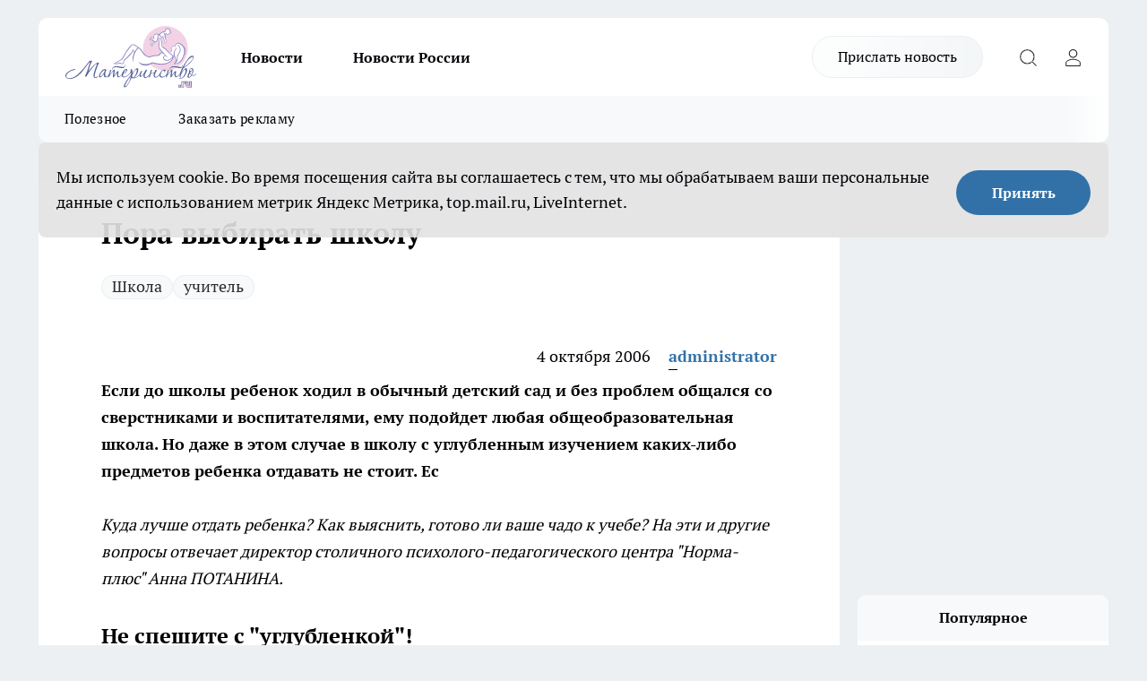

--- FILE ---
content_type: text/html; charset=utf-8
request_url: https://materinstvo.ru/3_7_school/564
body_size: 27405
content:
<!DOCTYPE html><html lang="ru" id="KIROV"><head><meta charSet="utf-8"/><meta property="og:url" content="https://materinstvo.ru/3_7_school/564"/><meta name="twitter:card" content="summary"/><title>Пора выбирать школу</title><meta name="keywords" content=""/><meta name="description" content="Куда лучше отдать ребенка? Как выяснить, готово ли ваше чадо к учебе? На эти и другие вопросы отвечает директор столичного психолого-педагогического центра &quot;Норма-плюс&quot; Анна ПОТАНИНА."/><meta property="og:type" content="article"/><meta property="og:title" content="Пора выбирать школу"/><meta property="og:description" content="Куда лучше отдать ребенка? Как выяснить, готово ли ваше чадо к учебе? На эти и другие вопросы отвечает директор столичного психолого-педагогического центра &quot;Норма-плюс&quot; Анна ПОТАНИНА."/><meta property="og:image" content="/userfiles/pictitle/564.png"/><meta property="og:image:width" content="800"/><meta property="og:image:height" content="400"/><meta property="og:site_name" content="Материнство"/><meta name="twitter:title" content="Пора выбирать школу"/><meta name="twitter:description" content="Куда лучше отдать ребенка? Как выяснить, готово ли ваше чадо к учебе? На эти и другие вопросы отвечает директор столичного психолого-педагогического центра &quot;Норма-плюс&quot; Анна ПОТАНИНА."/><meta name="twitter:image:src" content="/userfiles/pictitle/564.png"/><link rel="canonical" href="https://materinstvo.ru/3_7_school/564"/><link rel="amphtml" href="https://materinstvo.ru/amp/564"/><meta name="robots" content="max-image-preview:large"/><meta name="author" content="https://materinstvo.ru/redactors/1"/><meta property="og:locale" content="ru_RU"/><meta name="viewport" content="width=device-width, initial-scale=1"/><script type="application/ld+json">{
                  "@context":"http://schema.org",
                  "@type": "Article",
                  "headline": "Пора выбирать школу ",
                  "image": "https://materinstvo.ru/userfiles/pictitle/564.png",
                  "author": [
                    {
                      "@type":"Person",
                      "name":"administrator",
                      "url": "https://materinstvo.ru/redactors/1"
                    }
                  ],
                  "@graph": [
                      {
                        "@type":"BreadcrumbList",
                        "itemListElement":[
                            {
                              "@type":"ListItem",
                              "position":1,
                              "item":{
                                "@id":"https://materinstvo.ru/3_7_school",
                                "name":"Подготовка к школе"
                               }
                             }
                           ]
                       },
                       {
                        "@type": "NewsArticle",
                        "@id": "https://materinstvo.ru/3_7_school/564",
                        "headline": "Пора выбирать школу ",
                        "datePublished":"2006-10-04T00:00:00.000Z",
                        "dateModified":"2025-03-26T10:49:47.000Z",
                        "text": "Куда лучше отдать ребенка? Как выяснить, готово ли ваше чадо к учебе? На эти и другие вопросы отвечает директор столичного психолого-педагогического центра \"Норма-плюс\" Анна ПОТАНИНА.  Не спешите с \"углубленкой\"!  Если до школы ребенок ходил в обычный детский сад и без проблем общался со сверстниками и воспитателями, ему подойдет любая общеобразовательная школа. Но даже в этом случае в школу с углубленным изучением каких-либо предметов ребенка отдавать не стоит. Если ученик тянет программу, всегда можно перейти на более высокий уровень. Это для ребенка психологически легче, чем переход из сильной языковой или математической школы в обычную общеобразовательную.  Если дошкольник вообще не ходил в детсад или ему сложно общаться с родителями и сверстниками, желательно пройти независимое тестирование у детского нейропсихолога. Специалист выяснит, готово ли ваше чадо к дальнейшей учебе и какая школа в данном случае будет лучшим вариантом.  При первом посещении школы, конечно, нужно брать с собой ребенка. Так малыш быстрее привыкнет к новому учебному заведению.  Если дошкольник здоров физически и психически, то он адаптируется к школе и к любым условиям. Правда, полностью здоровых детей становится все меньше.  Где найти добрую Марьванну?  На первом собеседовании нужно познакомиться с будущим учителем. Если вам будет приятно и легко общаться с педагогом, значит, он должен понравиться и вашему ребенку. Это очень важный момент. Дело в том, что учитель для первоклашки становится основным значимым взрослым. Ребенок начинает ориентироваться на действия педагога и доверяет ему. Именно первый учитель формирует у ребенка школьную самооценку.  Если ни вам, ни вашему ребенку будущий учитель не понравился, нужно попытаться найти другого педагога.  Кому не подойдет спецшкола?  Детей с ослабленным здоровьем нежелательно отдавать в школы с уклоном. Перегрузки могут вызвать нарушения в более слабых зонах мозга. У всех детей такие зоны есть: у кого-то плохо развито пространственное представление, у кого-то фонематический слух...Часто бывает, что индивидуальные способности ребенка не подходят под профиль школы. Например, детям со слабой речевой зоной (левое полушарие) противопоказаны школы с углубленным изучением языков. Дошкольникам с плохим пространственным представлением нельзя учиться в математических классах. Если перегружать слабую зону, последствия могут быть очень серьезными!  Готов ли ребенок к учебе?  Есть два фактора, которые определяют готовность ребенка к школе. Первый - педагогический. Это необходимые знания и умения. Выучить с ребенком буквы и цифры совсем нетрудно. Сложнее с психологическим фактором. У ребенка должны созреть определенные зоны мозга, которые отвечают за «произвольность» - готовность действовать по образцу в соответствии с правилами игры. Если малыш быстро понимает правила игры, может сам устанавливать их и руководствоваться ими, значит, ребенок готов к школе психологически.  За что педагоги могут брать деньги  В обычной муниципальной школе, по идее, платить за учебу не нужно. Это написано в Законе «Об образовании». Но! Родители школяров прекрасно знают: за учебу в государственном образовательном учреждении все равно приходится выкладывать из собственного кармана. Обычно ежемесячная такса складывается из суммы на охрану (50 - 150 рублей) и так называемого \"добровольного пожертвования на нужды школы\" (сумма варьируется в зависимости от этих самых нужд). С одной стороны, педагогов понять можно: бюджета, выделяемого на школы, явно не хватает. Но с другой стороны, пожертвования, которые должны быть добровольными, становятся строго обязательными. Часто эти деньги не проходят через бухгалтерию и никак не учитываются.  Все взносы на нужды школы должны обсуждаться на общем родительском собрании. Средства должны перечисляться через специальный счет в банке. А администрация школы обязана по первому требованию родителей предоставить отчет: на что были потрачены их деньги. ",
                        "author": [
                             {
                               "@type":"Person",
                               "name":"administrator",
                               "url": "https://materinstvo.ru/redactors/1"
                              }
                          ],
                        "about": [{
           "name": "Школа"
         },{
           "name": "учитель"
         }],
                        "url": "https://materinstvo.ru/3_7_school/564",
                        "image": "https://materinstvo.ru/userfiles/pictitle/564.png"
                       }
                   ]
               }
              </script><meta name="next-head-count" content="23"/><link rel="preload" href="/fonts/ptserif.woff2" type="font/woff2" as="font" crossorigin="anonymous"/><link rel="preload" href="/fonts/ptserifbold.woff2" type="font/woff2" as="font" crossorigin="anonymous"/><link rel="manifest" href="/manifest.json"/><link type="application/rss+xml" href="https://materinstvo.ru/rss.xml" rel="alternate" title="Материнство — беременность, дети, семья, льготы и всё для мам"/><link rel="preload" href="/_next/static/css/01e2eefe92cdbc49.css" as="style"/><link rel="stylesheet" href="/_next/static/css/01e2eefe92cdbc49.css" data-n-g=""/><link rel="preload" href="/_next/static/css/ce4f00f170815283.css" as="style"/><link rel="stylesheet" href="/_next/static/css/ce4f00f170815283.css" data-n-p=""/><link rel="preload" href="/_next/static/css/70bbeb23b7094093.css" as="style"/><link rel="stylesheet" href="/_next/static/css/70bbeb23b7094093.css" data-n-p=""/><link rel="preload" href="/_next/static/css/8674c61f02971e43.css" as="style"/><link rel="stylesheet" href="/_next/static/css/8674c61f02971e43.css" data-n-p=""/><noscript data-n-css=""></noscript><script defer="" nomodule="" src="/_next/static/chunks/polyfills-c67a75d1b6f99dc8.js"></script><script src="/_next/static/chunks/webpack-eaede1009b747250.js" defer=""></script><script src="/_next/static/chunks/framework-1adfb61063e4f8a7.js" defer=""></script><script src="/_next/static/chunks/main-e58e7b9204b3d76e.js" defer=""></script><script src="/_next/static/chunks/pages/_app-b106a7511fe54f9d.js" defer=""></script><script src="/_next/static/chunks/891-900413e3e96b409d.js" defer=""></script><script src="/_next/static/chunks/9670-af82ad4aafbb69f2.js" defer=""></script><script src="/_next/static/chunks/1911-7b2cb5bfeb3ee1e0.js" defer=""></script><script src="/_next/static/chunks/8687-0bcd404440e2904b.js" defer=""></script><script src="/_next/static/chunks/8418-892468368d7cc4e5.js" defer=""></script><script src="/_next/static/chunks/2966-dbc2f2ef698b898b.js" defer=""></script><script src="/_next/static/chunks/8174-4b840a11715a1e7f.js" defer=""></script><script src="/_next/static/chunks/3917-44659cb0ff32ac0b.js" defer=""></script><script src="/_next/static/chunks/pages/%5Brubric%5D/%5Bid%5D-f27027d4b7434262.js" defer=""></script><script src="/_next/static/zk6QsqRwpNrFrCfKcwkD4/_buildManifest.js" defer=""></script><script src="/_next/static/zk6QsqRwpNrFrCfKcwkD4/_ssgManifest.js" defer=""></script><style id="__jsx-3810719965">.pensnewsHeader.jsx-3810719965 .header_hdrWrp__Hevb2.jsx-3810719965{background-color:#ffcc01}@media screen and (max-width:1024px){.header_hdr__G1vAy.pensnewsHeader.jsx-3810719965{border-bottom:none}}@media screen and (max-width:640px){.header_hdr__G1vAy.pensnewsHeader.jsx-3810719965{border-left:none;border-right:none}}</style><style id="__jsx-118e745f8e3bc100">.logoPg23.jsx-118e745f8e3bc100{width:110px}.logo-irkutsk.jsx-118e745f8e3bc100,.logo-irkutsk.jsx-118e745f8e3bc100 img.jsx-118e745f8e3bc100{width:180px}.pensnewsHeader.jsx-118e745f8e3bc100{width:110px}.logo-media41.jsx-118e745f8e3bc100{width:105px}@media screen and (max-width:1024px){.logoPg23.jsx-118e745f8e3bc100{width:85px}.logo-media41.jsx-118e745f8e3bc100{width:70px}.pensnewsHeader.jsx-118e745f8e3bc100{width:88px}.logo-irkutsk.jsx-118e745f8e3bc100,.logo-irkutsk.jsx-118e745f8e3bc100 img.jsx-118e745f8e3bc100{width:110px}}</style><style id="__jsx-3166817074">.pensnewsHeader.link-custom_lkg__KBV5S.jsx-3166817074{background:#fff}</style><style id="__jsx-4bc5312448bc76c0">.pensnewsHeader.jsx-4bc5312448bc76c0{background:#ffc000}.pensnewsHeader.jsx-4bc5312448bc76c0::before{background:-webkit-linear-gradient(left,rgba(255,255,255,0)0%,#ffc000 100%);background:-moz-linear-gradient(left,rgba(255,255,255,0)0%,#ffc000 100%);background:-o-linear-gradient(left,rgba(255,255,255,0)0%,#ffc000 100%);background:linear-gradient(to right,rgba(255,255,255,0)0%,#ffc000 100%)}</style></head><body><div id="body-scripts"></div><div id="__next"><div></div><div class="project-layout_projectLayout__3Pcsb"><header class="jsx-3810719965 header_hdr__G1vAy logo-materinstvo"><div class="container-layout_container__1AyyB"><div class="jsx-3810719965 header_hdrWrp__Hevb2"><button type="button" aria-label="Открыть меню" class="burger_burger__5WgUk burger_burgerHide__e90uD"></button><div class="jsx-118e745f8e3bc100 logo_lg__6mUsM logo-materinstvo"><a class="jsx-118e745f8e3bc100" href="/"><img src="/logo.svg" alt="Логотип новостного портала Прогород" width="146" loading="lazy" class="jsx-118e745f8e3bc100"/></a></div><div class="jsx-3810719965 "><nav class=""><ul class="nav_nv__LTLnX nav_nvMain__RNgL7"><li><a class="nav_nvLk__w58Wo" href="/news">Новости</a></li><li><a class="nav_nvLk__w58Wo" href="/novosti-rossii">Новости России</a></li></ul></nav></div><div class="jsx-3810719965 header_hdrBtnRight__heBh_"><a href="/offer-news" class="jsx-3166817074 link-custom_lkg__KBV5S link-custom_lkgHdr__PYEKK logo-materinstvo">Прислать новость</a><button type="button" aria-label="Открыть поиск" class="jsx-3810719965 header_hdrBtnIcon__a9Ofp header_hdrBtnIconSrch__Po402"></button><button type="button" aria-label="Войти на сайт" class="jsx-3810719965 header_hdrBtnIcon__a9Ofp header_hdrBtnIconPrfl__ZqxUM"></button></div></div></div></header><div class="jsx-4bc5312448bc76c0 sub-menu_sbm__NEMqw"><div class="container-layout_container__1AyyB"><div class="jsx-4bc5312448bc76c0 sub-menu_sbmWrp__cQf1J logo-materinstvo"><ul class="jsx-4bc5312448bc76c0 sub-menu_sbmLs__cPkmi"><li><a class="sub-menu_sbmLk__2sh_t" rel="noopener noreferrer" target="_blank" href="https://materinstvo.ru/tags/poleznoe">Полезное</a></li><li><a class="sub-menu_sbmLk__2sh_t" rel="noopener noreferrer" target="_blank" href="https://vk.com/iv__anya">Заказать рекламу</a></li></ul></div></div></div><div class="container-layout_container__1AyyB"></div><div class="notifycation_notifycation__BeRRP notifycation_notifycationActive__0KCtX"><div class="notifycation_notifycationWrap__8lzkG"><div class="notifycation_notifycationInfoText__yBUtI"><span class="notifycation_notifycationText__mCxhK"><p>Мы используем cookie. Во время посещения сайта вы соглашаетесь с тем, что мы обрабатываем ваши персональные данные с использованием метрик Яндекс Метрика, top.mail.ru, LiveInternet.</p>
</span></div><button class="button_button__eJwei notifycation_notifycationBtn__49u6j" type="button">Принять</button></div></div><main><div class="container-layout_container__1AyyB"><div id="article-main"><div class="article-next is-current" data-article-id="564"><div class="project-col2-layout_grid__blcZV"><div><div><div class="article_article__N5L0U" itemType="http://schema.org/NewsArticle" itemscope=""><meta itemProp="identifier" content="564"/><meta itemProp="name" content="Пора выбирать школу"/><div class="article-body_articleBody__fiSBh" itemProp="articleBody" id="articleBody"><div class="article-layout_wrap__ppU59"><h1 itemProp="headline">Пора выбирать школу</h1><ul class="article-tags_articleTags__n_Im6"><li class="article-tags_articleTagsItem___8_MQ"><a href="/tags/6" class="article-tags_articleTagsLink__El86x">Школа</a></li><li class="article-tags_articleTagsItem___8_MQ"><a href="/tags/ucitel" class="article-tags_articleTagsLink__El86x">учитель</a></li></ul><ul class="article-info_articleInfo__uzwts"><li class="article-info_articleInfoItem__1qSY9"><span itemProp="datePublished" content="Wed Oct 04 2006 04:00:00 GMT+0400 (Moscow Summer Time)" class="article-info_articleInfoDate__S0E0P">4 октября 2006</span></li><li class="article-info_articleInfoItem__1qSY9" itemProp="author" itemscope="" itemType="http://schema.org/Person"><meta itemProp="name" content="administrator"/><a class="article-info_articleInfoAuthor__W0ZnW" itemProp="url" href="/redactors/1">administrator</a></li></ul><div><p><strong>Если до школы ребенок ходил в обычный детский сад и без проблем общался со сверстниками и воспитателями, ему подойдет любая общеобразовательная школа. Но даже в этом случае в школу с углубленным изучением каких-либо предметов ребенка отдавать не стоит. Ес</strong></p>
<p><em>Куда лучше отдать ребенка? Как выяснить, готово ли ваше чадо к учебе? На эти и другие вопросы отвечает директор столичного психолого-педагогического центра "Норма-плюс" Анна ПОТАНИНА.</em></p></div><div>

<h2>Не спешите с "углубленкой"!</h2>

<p>Если до школы ребенок ходил в обычный детский сад и без проблем общался со сверстниками и воспитателями, ему подойдет любая общеобразовательная школа. Но даже в этом случае в школу с углубленным изучением каких-либо предметов ребенка отдавать не стоит. Если ученик тянет программу, всегда можно перейти на более высокий уровень. Это для ребенка психологически легче, чем переход из сильной языковой или математической школы в обычную общеобразовательную.<br>
<br>
Если дошкольник вообще не ходил в детсад или ему сложно общаться с родителями и сверстниками, желательно пройти независимое тестирование у детского нейропсихолога. Специалист выяснит, готово ли ваше чадо к дальнейшей учебе и какая школа в данном случае будет лучшим вариантом.<br>
<br>
При первом посещении школы, конечно, нужно брать с собой ребенка. Так малыш быстрее привыкнет к новому учебному заведению.</p></div><div>

<p>Если дошкольник здоров физически и психически, то он адаптируется к школе и к любым условиям. Правда, полностью здоровых детей становится все меньше.</p></div><div>

<h2>Где найти добрую Марьванну?</h2>

<p>На первом собеседовании нужно познакомиться с будущим учителем. Если вам будет приятно и легко общаться с педагогом, значит, он должен понравиться и вашему ребенку. Это очень важный момент. Дело в том, что учитель для первоклашки становится основным значимым взрослым. Ребенок начинает ориентироваться на действия педагога и доверяет ему. Именно первый учитель формирует у ребенка школьную самооценку.<br>
<br>
Если ни вам, ни вашему ребенку будущий учитель не понравился, нужно попытаться найти другого педагога.</p>

<h2>Кому не подойдет спецшкола?</h2>

<p>Детей с ослабленным здоровьем нежелательно отдавать в школы с уклоном. Перегрузки могут вызвать нарушения в более слабых зонах мозга. У всех детей такие зоны есть: у кого-то плохо развито пространственное представление, у кого-то фонематический слух...<br>
Часто бывает, что индивидуальные способности ребенка не подходят под профиль школы. Например, детям со слабой речевой зоной (левое полушарие) противопоказаны школы с углубленным изучением языков. Дошкольникам с плохим пространственным представлением нельзя учиться в математических классах. Если перегружать слабую зону, последствия могут быть очень серьезными!</p>

<h2>Готов ли ребенок к учебе?</h2>

<p>Есть два фактора, которые определяют готовность ребенка к школе. Первый - педагогический. Это необходимые знания и умения. Выучить с ребенком буквы и цифры совсем нетрудно. Сложнее с психологическим фактором. У ребенка должны созреть определенные зоны мозга, которые отвечают за «произвольность» - готовность действовать по образцу в соответствии с правилами игры. Если малыш быстро понимает правила игры, может сам устанавливать их и руководствоваться ими, значит, ребенок готов к школе психологически.</p>

<h2>За что педагоги могут брать деньги</h2>

<p>В обычной муниципальной школе, по идее, платить за учебу не нужно. Это написано в Законе «Об образовании». Но! Родители школяров прекрасно знают: за учебу в государственном образовательном учреждении все равно приходится выкладывать из собственного кармана. Обычно ежемесячная такса складывается из суммы на охрану (50 - 150 рублей) и так называемого "добровольного пожертвования на нужды школы" (сумма варьируется в зависимости от этих самых нужд). С одной стороны, педагогов понять можно: бюджета, выделяемого на школы, явно не хватает. Но с другой стороны, пожертвования, которые должны быть добровольными, становятся строго обязательными. Часто эти деньги не проходят через бухгалтерию и никак не учитываются.<br>
<br>
Все взносы на нужды школы должны обсуждаться на общем родительском собрании. Средства должны перечисляться через специальный счет в банке. А администрация школы обязана по первому требованию родителей предоставить отчет: на что были потрачены их деньги.</p>
</div><div class="article-body_articleBodyGallery___kxnx"></div></div></div><p>...</p><div class="article-social_articleSocial__XxkFc"><ul class="article-social_articleSocialList__RT4N_"><li class="article-social_articleSocialItem__Tlaeb"><button aria-label="vk" class="react-share__ShareButton article-social_articleSocialIcon__bO__7 article-social_articleSocialIconVk__lCv1v" style="background-color:transparent;border:none;padding:0;font:inherit;color:inherit;cursor:pointer"> </button><span class="react-share__ShareCount article-social_articleSocialCount__Bv_02" url="https://materinstvo.ru/3_7_school/564">0<!-- --></span></li><li class="article-social_articleSocialItem__Tlaeb"><button aria-label="whatsapp" class="react-share__ShareButton article-social_articleSocialIcon__bO__7 article-social_articleSocialIconWs__GX1nz" style="background-color:transparent;border:none;padding:0;font:inherit;color:inherit;cursor:pointer"></button></li><li class="article-social_articleSocialItem__Tlaeb"><button aria-label="telegram" class="react-share__ShareButton" style="background-color:transparent;border:none;padding:0;font:inherit;color:inherit;cursor:pointer"><span class="article-social_articleSocialIcon__bO__7 article-social_articleSocialIconTm__21cTB"></span></button></li></ul></div><div><div class="bannersInnerArticleAfterTags"></div><div class="article-related_readAlso__gSVZS"><h2 class="article-related_readAlsoTitle__xPfrC">Читайте также:</h2><ul class="article-related_readAlsoList__EWXhB"><li class="article-related_readAlsoItem__ZS_63"><a class="article-related_readAlsoLink__7G353" href="/news/12107">В Татарстане школьник подмешал химический реактив в напитки одноклассников<!-- --><span class="article-related_readAlsoTime__2TnlE">22 января <!-- --></span></a></li><li class="article-related_readAlsoItem__ZS_63"><a class="article-related_readAlsoLink__7G353" href="/news/12100">Подросток пришел в школу Татарстана с ножом: собрали все детали происшествия<!-- --><span class="article-related_readAlsoTime__2TnlE">22 января <!-- --></span></a></li></ul></div></div></div></div></div><div class="project-col2-layout_colRight__4tTcN"><div class="rows-layout_rows__3bztI"><div class="contentRightMainBanner"></div><div class="news-column_nwsCln__D57Ck"><div class="news-column_nwsClnInner__czYW8" style="height:auto"><h2 class="news-column_nwsClnTitle__oO_5p">Популярное</h2><ul class="news-column_nwsClnContainer__o9oJT"><li class="news-column-item_newsColumnItem__T8HDp"><a class="news-column-item_newsColumnItemLink___vq2I" title="Если вам от 55 до 75 лет: 8 золотых правил для каждой женщины" href="/novosti-rossii/11885"><h3 class="news-column-item_newsColumnItemTitle__q25Nk"><span class="news-column-item_newsColumnItemTitleInner__BE2lu">Если вам от 55 до 75 лет: 8 золотых правил для каждой женщины</span></h3><span class="news-column-item_newsColumnItemTime__oBzoe">10 января <!-- --></span></a></li><li class="news-column-item_newsColumnItem__T8HDp"><a class="news-column-item_newsColumnItemLink___vq2I" title="Это будет их лучший год: Тамара Глоба назвала единственный знак зодиака, который оседлает удачу в 2026" href="/novosti-rossii/11842"><h3 class="news-column-item_newsColumnItemTitle__q25Nk"><span class="news-column-item_newsColumnItemTitleInner__BE2lu">Это будет их лучший год: Тамара Глоба назвала единственный знак зодиака, который оседлает удачу в 2026</span></h3><span class="news-column-item_newsColumnItemTime__oBzoe">7 января <!-- --></span></a></li><li class="news-column-item_newsColumnItem__T8HDp"><a class="news-column-item_newsColumnItemLink___vq2I" title="Фарфоровая кожа даже после 50: легко обхожусь без тональника и пудры - мой утренний секрет " href="/novosti-rossii/11995"><h3 class="news-column-item_newsColumnItemTitle__q25Nk"><span class="news-column-item_newsColumnItemTitleInner__BE2lu">Фарфоровая кожа даже после 50: легко обхожусь без тональника и пудры - мой утренний секрет </span></h3><span class="news-column-item_newsColumnItemTime__oBzoe">17 января <!-- --></span></a></li><li class="news-column-item_newsColumnItem__T8HDp"><a class="news-column-item_newsColumnItemLink___vq2I" title="Выпадет выигрышный лотерейный билет: Глоба назвала знак, который станет суперзвездой в конце января" href="/novosti-rossii/11904"><h3 class="news-column-item_newsColumnItemTitle__q25Nk"><span class="news-column-item_newsColumnItemTitleInner__BE2lu">Выпадет выигрышный лотерейный билет: Глоба назвала знак, который станет суперзвездой в конце января</span></h3><span class="news-column-item_newsColumnItemTime__oBzoe">11 января <!-- --></span></a></li><li class="news-column-item_newsColumnItem__T8HDp"><a class="news-column-item_newsColumnItemLink___vq2I" title="Как правильно наносить помаду после 50 лет, чтобы не подчеркнуть морщины: 4 трюка визажистов" href="/novosti-rossii/11809"><h3 class="news-column-item_newsColumnItemTitle__q25Nk"><span class="news-column-item_newsColumnItemTitleInner__BE2lu">Как правильно наносить помаду после 50 лет, чтобы не подчеркнуть морщины: 4 трюка визажистов</span></h3><span class="news-column-item_newsColumnItemTime__oBzoe">5 января <!-- --></span></a></li><li class="news-column-item_newsColumnItem__T8HDp"><a class="news-column-item_newsColumnItemLink___vq2I" title="5 товаров из Фикс Прайса, которые я всегда беру, и 5 — которые лучше не трогать: чек-лист от постоянного покупателя" href="/novosti-rossii/11869"><h3 class="news-column-item_newsColumnItemTitle__q25Nk"><span class="news-column-item_newsColumnItemTitleInner__BE2lu">5 товаров из Фикс Прайса, которые я всегда беру, и 5 — которые лучше не трогать: чек-лист от постоянного покупателя</span></h3><span class="news-column-item_newsColumnItemTime__oBzoe">9 января <!-- --></span></a></li><li class="news-column-item_newsColumnItem__T8HDp"><a class="news-column-item_newsColumnItemLink___vq2I" title="Не крем, а привычка: 2-минутный ритуал перед сном - стирает с лица 10 лет" href="/novosti-rossii/12059"><h3 class="news-column-item_newsColumnItemTitle__q25Nk"><span class="news-column-item_newsColumnItemTitleInner__BE2lu">Не крем, а привычка: 2-минутный ритуал перед сном - стирает с лица 10 лет</span></h3><span class="news-column-item_newsColumnItemTime__oBzoe">21 января <!-- --></span></a></li><li class="news-column-item_newsColumnItem__T8HDp"><a class="news-column-item_newsColumnItemLink___vq2I" title="Сила природы стирает морщины: это средство за 200 рублей из аптеки осветляет кожу и возвращает ей фарфоровое сияние" href="/novosti-rossii/11838"><h3 class="news-column-item_newsColumnItemTitle__q25Nk"><span class="news-column-item_newsColumnItemTitleInner__BE2lu">Сила природы стирает морщины: это средство за 200 рублей из аптеки осветляет кожу и возвращает ей фарфоровое сияние</span></h3><span class="news-column-item_newsColumnItemTime__oBzoe">7 января <!-- --></span></a></li><li class="news-column-item_newsColumnItem__T8HDp"><a class="news-column-item_newsColumnItemLink___vq2I" title="Скачал МАХ: рассказываю, стоит ли устанавливать новый российский мессенджер" href="/novosti-rossii/11943"><h3 class="news-column-item_newsColumnItemTitle__q25Nk"><span class="news-column-item_newsColumnItemTitleInner__BE2lu">Скачал МАХ: рассказываю, стоит ли устанавливать новый российский мессенджер</span></h3><span class="news-column-item_newsColumnItemTime__oBzoe">14 января <!-- --></span></a></li><li class="news-column-item_newsColumnItem__T8HDp"><a class="news-column-item_newsColumnItemLink___vq2I" title="Дачники, берите на заметку: в Фикс Прайсе сейчас много нужного для сада и огорода – делюсь полезными находками" href="/novosti-rossii/11836"><h3 class="news-column-item_newsColumnItemTitle__q25Nk"><span class="news-column-item_newsColumnItemTitleInner__BE2lu">Дачники, берите на заметку: в Фикс Прайсе сейчас много нужного для сада и огорода – делюсь полезными находками</span></h3><span class="news-column-item_newsColumnItemTime__oBzoe">7 января <!-- --></span></a></li><li class="news-column-item_newsColumnItem__T8HDp"><a class="news-column-item_newsColumnItemLink___vq2I" title="Белые потолки, светлые кухни и идеальная чистота больше не в почете - вот 11 главных трендов в ремонте на 2026 год" href="/news/12001"><h3 class="news-column-item_newsColumnItemTitle__q25Nk"><span class="news-column-item_newsColumnItemTitleInner__BE2lu">Белые потолки, светлые кухни и идеальная чистота больше не в почете - вот 11 главных трендов в ремонте на 2026 год</span></h3><span class="news-column-item_newsColumnItemTime__oBzoe">18 января <!-- --></span></a></li><li class="news-column-item_newsColumnItem__T8HDp"><a class="news-column-item_newsColumnItemLink___vq2I" title="10 продуктов, которые я покупаю только в Fix price - мой личный топ" href="/novosti-rossii/11849"><h3 class="news-column-item_newsColumnItemTitle__q25Nk"><span class="news-column-item_newsColumnItemTitleInner__BE2lu">10 продуктов, которые я покупаю только в Fix price - мой личный топ</span></h3><span class="news-column-item_newsColumnItemTime__oBzoe">8 января <!-- --></span></a></li><li class="news-column-item_newsColumnItem__T8HDp"><a class="news-column-item_newsColumnItemLink___vq2I" title="В Фикс Прайсе нашла гаджеты, которые упростят вашу жизнь: топ‑9 незаменимых помощников для дома" href="/novosti-rossii/11897"><h3 class="news-column-item_newsColumnItemTitle__q25Nk"><span class="news-column-item_newsColumnItemTitleInner__BE2lu">В Фикс Прайсе нашла гаджеты, которые упростят вашу жизнь: топ‑9 незаменимых помощников для дома</span></h3><span class="news-column-item_newsColumnItemTime__oBzoe">11 января <!-- --></span></a></li><li class="news-column-item_newsColumnItem__T8HDp"><a class="news-column-item_newsColumnItemLink___vq2I" title="7 находок из «Светофора», которые реально облегчают жизнь: мой топ полезных товаров для дома с ценами" href="/novosti-rossii/11940"><h3 class="news-column-item_newsColumnItemTitle__q25Nk"><span class="news-column-item_newsColumnItemTitleInner__BE2lu">7 находок из «Светофора», которые реально облегчают жизнь: мой топ полезных товаров для дома с ценами</span></h3><span class="news-column-item_newsColumnItemTime__oBzoe">14 января <!-- --></span></a></li><li class="news-column-item_newsColumnItem__T8HDp"><a class="news-column-item_newsColumnItemLink___vq2I" title="Честный обзор иранских конфет из &quot;Светофора&quot;: вкуснейший клад с натуральным составом за копейки" href="/novosti-rossii/11893"><h3 class="news-column-item_newsColumnItemTitle__q25Nk"><span class="news-column-item_newsColumnItemTitleInner__BE2lu">Честный обзор иранских конфет из &quot;Светофора&quot;: вкуснейший клад с натуральным составом за копейки</span></h3><span class="news-column-item_newsColumnItemTime__oBzoe">10 января <!-- --></span></a></li><li class="news-column-item_newsColumnItem__T8HDp"><a class="news-column-item_newsColumnItemLink___vq2I" title="Ходить в туалет на унитаз больше не модно: новый туалетный тренд скоро дойдет и до России" href="/novosti-rossii/12095"><h3 class="news-column-item_newsColumnItemTitle__q25Nk"><span class="news-column-item_newsColumnItemTitleInner__BE2lu">Ходить в туалет на унитаз больше не модно: новый туалетный тренд скоро дойдет и до России</span></h3><span class="news-column-item_newsColumnItemTime__oBzoe">22 января <!-- --></span></a></li><li class="news-column-item_newsColumnItem__T8HDp"><a class="news-column-item_newsColumnItemLink___vq2I" title="Фикс Прайс порадовал новинками: товары для дома, садовые мелочи и текстиль - 27 вещей, мимо которых я не смогла пройти" href="/novosti-rossii/11908"><h3 class="news-column-item_newsColumnItemTitle__q25Nk"><span class="news-column-item_newsColumnItemTitleInner__BE2lu">Фикс Прайс порадовал новинками: товары для дома, садовые мелочи и текстиль - 27 вещей, мимо которых я не смогла пройти</span></h3><span class="news-column-item_newsColumnItemTime__oBzoe">12 января <!-- --></span></a></li><li class="news-column-item_newsColumnItem__T8HDp"><a class="news-column-item_newsColumnItemLink___vq2I" title="Научилась делать маникюр дома - больше в салон меня не заманишь: красиво, аккуратно, без лишних трат и заморочек " href="/novosti-rossii/11890"><h3 class="news-column-item_newsColumnItemTitle__q25Nk"><span class="news-column-item_newsColumnItemTitleInner__BE2lu">Научилась делать маникюр дома - больше в салон меня не заманишь: красиво, аккуратно, без лишних трат и заморочек </span></h3><span class="news-column-item_newsColumnItemTime__oBzoe">10 января <!-- --></span></a></li><li class="news-column-item_newsColumnItem__T8HDp"><a class="news-column-item_newsColumnItemLink___vq2I" title="Лучшая краска для волос после 50 лет: эти оттенки визуально «стирают» 10 лет, а три цвета лучше обходить стороной" href="/novosti-rossii/11977"><h3 class="news-column-item_newsColumnItemTitle__q25Nk"><span class="news-column-item_newsColumnItemTitleInner__BE2lu">Лучшая краска для волос после 50 лет: эти оттенки визуально «стирают» 10 лет, а три цвета лучше обходить стороной</span></h3><span class="news-column-item_newsColumnItemTime__oBzoe">16 января <!-- --></span></a></li><li class="news-column-item_newsColumnItem__T8HDp"><a class="news-column-item_newsColumnItemLink___vq2I" title="2 капли на ватный диск - и куртка или пуховик как новенькие: даже стирать не придется" href="/news/12017"><h3 class="news-column-item_newsColumnItemTitle__q25Nk"><span class="news-column-item_newsColumnItemTitleInner__BE2lu">2 капли на ватный диск - и куртка или пуховик как новенькие: даже стирать не придется</span></h3><span class="news-column-item_newsColumnItemTime__oBzoe">19 января <!-- --></span></a></li></ul><div class="loader_loader__hkoAF"><div class="loader_loaderEllips__KODaj"><div></div><div></div><div></div><div></div></div></div></div></div></div></div></div><div class="project-col3-layout_grid__7HWCj project-col3-layout-news"><div class="project-col3-layout_colLeft__MzrDW"><div class="news-column_nwsCln__D57Ck"><div class="news-column_nwsClnInner__czYW8" style="height:auto"><h2 class="news-column_nwsClnTitle__oO_5p">Последние новости</h2><ul class="news-column_nwsClnContainer__o9oJT"><li class="news-column-item_newsColumnItem__T8HDp"><a class="news-column-item_newsColumnItemLink___vq2I" title="Гоша Куценко призвал воспитывать детей на советском кино" href="/novosti-rossii/12215"><h3 class="news-column-item_newsColumnItemTitle__q25Nk"><span class="news-column-item_newsColumnItemTitleInner__BE2lu">Гоша Куценко призвал воспитывать детей на советском кино</span></h3><span class="news-column-item_newsColumnItemTime__oBzoe">13:39<!-- --></span></a></li><li class="news-column-item_newsColumnItem__T8HDp"><a class="news-column-item_newsColumnItemLink___vq2I" title="Эксперты поставили точку в споре: можно ли есть банан с черными точками на кожуре - запомните раз и навсегда " href="/novosti-rossii/12194"><h3 class="news-column-item_newsColumnItemTitle__q25Nk"><span class="news-column-item_newsColumnItemTitleInner__BE2lu">Эксперты поставили точку в споре: можно ли есть банан с черными точками на кожуре - запомните раз и навсегда </span></h3><span class="news-column-item_newsColumnItemTime__oBzoe">13:30<!-- --></span></a></li><li class="news-column-item_newsColumnItem__T8HDp"><a class="news-column-item_newsColumnItemLink___vq2I" title="Аллергия на холод у ребенка - правда ли такое заболевание существует и как с ним бороться" href="/news/12155"><h3 class="news-column-item_newsColumnItemTitle__q25Nk"><span class="news-column-item_newsColumnItemTitleInner__BE2lu">Аллергия на холод у ребенка - правда ли такое заболевание существует и как с ним бороться</span></h3><span class="news-column-item_newsColumnItemTime__oBzoe">12:00<!-- --></span></a></li><li class="news-column-item_newsColumnItem__T8HDp"><a class="news-column-item_newsColumnItemLink___vq2I" title="В России могут убрать лимит дохода для налогового вычета на детей-студентов" href="/news/12214"><h3 class="news-column-item_newsColumnItemTitle__q25Nk"><span class="news-column-item_newsColumnItemTitleInner__BE2lu">В России могут убрать лимит дохода для налогового вычета на детей-студентов</span></h3><span class="news-column-item_newsColumnItemTime__oBzoe">11:22<!-- --></span></a></li><li class="news-column-item_newsColumnItem__T8HDp"><a class="news-column-item_newsColumnItemLink___vq2I" title="Готовая формула зимнего гардероба для женщин 55+ от стилист: что с чем сочетать и не мерзнуть — воплощаем тренды в жизнь" href="/novosti-rossii/12203"><h3 class="news-column-item_newsColumnItemTitle__q25Nk"><span class="news-column-item_newsColumnItemTitleInner__BE2lu">Готовая формула зимнего гардероба для женщин 55+ от стилист: что с чем сочетать и не мерзнуть — воплощаем тренды в жизнь</span></h3><span class="news-column-item_newsColumnItemTime__oBzoe">10:10<!-- --></span></a></li><li class="news-column-item_newsColumnItem__T8HDp"><a class="news-column-item_newsColumnItemLink___vq2I" title="Москвичка утопила сына в ванне и пыталась убить дочь камнем: новые жуткие детали трагедии" href="/news/12210"><h3 class="news-column-item_newsColumnItemTitle__q25Nk"><span class="news-column-item_newsColumnItemTitleInner__BE2lu">Москвичка утопила сына в ванне и пыталась убить дочь камнем: новые жуткие детали трагедии</span></h3><span class="news-column-item_newsColumnItemTime__oBzoe">10:07<!-- --></span></a></li><li class="news-column-item_newsColumnItem__T8HDp"><a class="news-column-item_newsColumnItemLink___vq2I" title="Ученик в 12 лет стал отцом: австралийская учительница родила от школьника" href="/news/12209"><h3 class="news-column-item_newsColumnItemTitle__q25Nk"><span class="news-column-item_newsColumnItemTitleInner__BE2lu">Ученик в 12 лет стал отцом: австралийская учительница родила от школьника</span></h3><span class="news-column-item_newsColumnItemTime__oBzoe">09:39<!-- --></span></a></li><li class="news-column-item_newsColumnItem__T8HDp"><a class="news-column-item_newsColumnItemLink___vq2I" title="Какие заболевания поможет выявить ранний генетический скрининг родителей и зачем нужны эти знания" href="/news/12153"><h3 class="news-column-item_newsColumnItemTitle__q25Nk"><span class="news-column-item_newsColumnItemTitleInner__BE2lu">Какие заболевания поможет выявить ранний генетический скрининг родителей и зачем нужны эти знания</span></h3><span class="news-column-item_newsColumnItemTime__oBzoe">09:00<!-- --></span></a></li><li class="news-column-item_newsColumnItem__T8HDp"><a class="news-column-item_newsColumnItemLink___vq2I" title="Самые красивые русские имена по версии иностранцев: простые и знакомые абсолютно каждому" href="/novosti-rossii/12202"><h3 class="news-column-item_newsColumnItemTitle__q25Nk"><span class="news-column-item_newsColumnItemTitleInner__BE2lu">Самые красивые русские имена по версии иностранцев: простые и знакомые абсолютно каждому</span></h3><span class="news-column-item_newsColumnItemTime__oBzoe">07:30<!-- --></span></a></li><li class="news-column-item_newsColumnItem__T8HDp"><a class="news-column-item_newsColumnItemLink___vq2I" title="Как варят яйца в Кремле: кремлевский повар показал необычный способ варки яиц — вам точно понравится" href="/novosti-rossii/12201"><h3 class="news-column-item_newsColumnItemTitle__q25Nk"><span class="news-column-item_newsColumnItemTitleInner__BE2lu">Как варят яйца в Кремле: кремлевский повар показал необычный способ варки яиц — вам точно понравится</span></h3><span class="news-column-item_newsColumnItemTime__oBzoe">06:30<!-- --></span></a></li><li class="news-column-item_newsColumnItem__T8HDp"><a class="news-column-item_newsColumnItemLink___vq2I" title="10 продуктов, которые я покупаю только в Fix price - мой личный топ" href="/novosti-rossii/12200"><h3 class="news-column-item_newsColumnItemTitle__q25Nk"><span class="news-column-item_newsColumnItemTitleInner__BE2lu">10 продуктов, которые я покупаю только в Fix price - мой личный топ</span></h3><span class="news-column-item_newsColumnItemTime__oBzoe">06:00<!-- --></span></a></li><li class="news-column-item_newsColumnItem__T8HDp"><a class="news-column-item_newsColumnItemLink___vq2I" title="Это в женщине выдаёт то, что хорошо она жить никогда не будет - 5 пунктов" href="/novosti-rossii/12199"><h3 class="news-column-item_newsColumnItemTitle__q25Nk"><span class="news-column-item_newsColumnItemTitleInner__BE2lu">Это в женщине выдаёт то, что хорошо она жить никогда не будет - 5 пунктов</span></h3><span class="news-column-item_newsColumnItemTime__oBzoe">05:05<!-- --></span></a></li><li class="news-column-item_newsColumnItem__T8HDp"><a class="news-column-item_newsColumnItemLink___vq2I" title="5 модных идей в ремонте, которые выглядят круто первые 2 недели - дальше сплошные проблемы" href="/novosti-rossii/12193"><h3 class="news-column-item_newsColumnItemTitle__q25Nk"><span class="news-column-item_newsColumnItemTitleInner__BE2lu">5 модных идей в ремонте, которые выглядят круто первые 2 недели - дальше сплошные проблемы</span></h3><span class="news-column-item_newsColumnItemTime__oBzoe">04:00<!-- --></span></a></li><li class="news-column-item_newsColumnItem__T8HDp"><a class="news-column-item_newsColumnItemLink___vq2I" title="Хотите назвать сына редким и сильным именем? Обратитесь к наследию викингов: имя, означающее &quot;обреченный на удачу&quot;" href="/novosti-rossii/12192"><h3 class="news-column-item_newsColumnItemTitle__q25Nk"><span class="news-column-item_newsColumnItemTitleInner__BE2lu">Хотите назвать сына редким и сильным именем? Обратитесь к наследию викингов: имя, означающее &quot;обреченный на удачу&quot;</span></h3><span class="news-column-item_newsColumnItemTime__oBzoe">03:00<!-- --></span></a></li><li class="news-column-item_newsColumnItem__T8HDp"><a class="news-column-item_newsColumnItemLink___vq2I" title="Забежала в Fix Price “на минутку”, а вышла с целым списком находок — смотрите, что привезли" href="/novosti-rossii/12197"><h3 class="news-column-item_newsColumnItemTitle__q25Nk"><span class="news-column-item_newsColumnItemTitleInner__BE2lu">Забежала в Fix Price “на минутку”, а вышла с целым списком находок — смотрите, что привезли</span></h3><span class="news-column-item_newsColumnItemTime__oBzoe">02:45<!-- --></span></a></li><li class="news-column-item_newsColumnItem__T8HDp"><a class="news-column-item_newsColumnItemLink___vq2I" title="Лучшие оттенки для закрашивания седины: нет эффекта «бабки», подходят всем — мнение стилиста L&#x27;Oréal" href="/novosti-rossii/12196"><h3 class="news-column-item_newsColumnItemTitle__q25Nk"><span class="news-column-item_newsColumnItemTitleInner__BE2lu">Лучшие оттенки для закрашивания седины: нет эффекта «бабки», подходят всем — мнение стилиста L&#x27;Oréal</span></h3><span class="news-column-item_newsColumnItemTime__oBzoe">01:30<!-- --></span></a></li><li class="news-column-item_newsColumnItem__T8HDp"><a class="news-column-item_newsColumnItemLink___vq2I" title="Многолетники редкой красоты: цветут без ухода и украшают сад до первых заморозков" href="/novosti-rossii/12191"><h3 class="news-column-item_newsColumnItemTitle__q25Nk"><span class="news-column-item_newsColumnItemTitleInner__BE2lu">Многолетники редкой красоты: цветут без ухода и украшают сад до первых заморозков</span></h3><span class="news-column-item_newsColumnItemTime__oBzoe">00:30<!-- --></span></a></li><li class="news-column-item_newsColumnItem__T8HDp"><a class="news-column-item_newsColumnItemLink___vq2I" title="Когда пятый - лишний: как мать-одиночка с двумя детьми испортила поездку в поезде всем соседям по купе" href="/novosti-rossii/12189"><h3 class="news-column-item_newsColumnItemTitle__q25Nk"><span class="news-column-item_newsColumnItemTitleInner__BE2lu">Когда пятый - лишний: как мать-одиночка с двумя детьми испортила поездку в поезде всем соседям по купе</span></h3><span class="news-column-item_newsColumnItemTime__oBzoe">Вчера <!-- --></span></a></li><li class="news-column-item_newsColumnItem__T8HDp"><a class="news-column-item_newsColumnItemLink___vq2I" title="Почему взрослые дети не хотят помогать родителям - причины, о которых редко говорят вслух " href="/novosti-rossii/12183"><h3 class="news-column-item_newsColumnItemTitle__q25Nk"><span class="news-column-item_newsColumnItemTitleInner__BE2lu">Почему взрослые дети не хотят помогать родителям - причины, о которых редко говорят вслух </span></h3><span class="news-column-item_newsColumnItemTime__oBzoe">Вчера <!-- --></span></a></li><li class="news-column-item_newsColumnItem__T8HDp"><a class="news-column-item_newsColumnItemLink___vq2I" title="Чему научить ребенка на случай, если он потеряется в городе: ключевые навыки" href="/news/12152"><h3 class="news-column-item_newsColumnItemTitle__q25Nk"><span class="news-column-item_newsColumnItemTitleInner__BE2lu">Чему научить ребенка на случай, если он потеряется в городе: ключевые навыки</span></h3><span class="news-column-item_newsColumnItemTime__oBzoe">Вчера <!-- --></span></a></li><li class="news-column-item_newsColumnItem__T8HDp"><a class="news-column-item_newsColumnItemLink___vq2I" title="Мои кухонные полотенца всегда чистые и свежие на зависть свекрови: узнала пару трюков от прачки - делюсь секретом" href="/novosti-rossii/12186"><h3 class="news-column-item_newsColumnItemTitle__q25Nk"><span class="news-column-item_newsColumnItemTitleInner__BE2lu">Мои кухонные полотенца всегда чистые и свежие на зависть свекрови: узнала пару трюков от прачки - делюсь секретом</span></h3><span class="news-column-item_newsColumnItemTime__oBzoe">Вчера <!-- --></span></a></li><li class="news-column-item_newsColumnItem__T8HDp"><a class="news-column-item_newsColumnItemLink___vq2I" title="Молодежь до 29 лет оказалась более финансово грамотной, чем старшее поколение: почему так сложилось" href="/news/12151"><h3 class="news-column-item_newsColumnItemTitle__q25Nk"><span class="news-column-item_newsColumnItemTitleInner__BE2lu">Молодежь до 29 лет оказалась более финансово грамотной, чем старшее поколение: почему так сложилось</span></h3><span class="news-column-item_newsColumnItemTime__oBzoe">Вчера <!-- --></span></a></li><li class="news-column-item_newsColumnItem__T8HDp"><a class="news-column-item_newsColumnItemLink___vq2I" title="Самый мистический город России: &quot;говорящие&quot; руины, загадочные фигуры и подземные лабиринты" href="/novosti-rossii/12177"><h3 class="news-column-item_newsColumnItemTitle__q25Nk"><span class="news-column-item_newsColumnItemTitleInner__BE2lu">Самый мистический город России: &quot;говорящие&quot; руины, загадочные фигуры и подземные лабиринты</span></h3><span class="news-column-item_newsColumnItemTime__oBzoe">Вчера <!-- --></span></a></li><li class="news-column-item_newsColumnItem__T8HDp"><a class="news-column-item_newsColumnItemLink___vq2I" title="Родителей выдающихся детей хотят поощрять дополнительным отпуском: о чем речь" href="/news/12150"><h3 class="news-column-item_newsColumnItemTitle__q25Nk"><span class="news-column-item_newsColumnItemTitleInner__BE2lu">Родителей выдающихся детей хотят поощрять дополнительным отпуском: о чем речь</span></h3><span class="news-column-item_newsColumnItemTime__oBzoe">Вчера <!-- --></span></a></li><li class="news-column-item_newsColumnItem__T8HDp"><a class="news-column-item_newsColumnItemLink___vq2I" title="5 ужинов за 10 минут для занятых мам: проверенные рецепты, которые спасают каждый вечер" href="/woman_thick/12167"><h3 class="news-column-item_newsColumnItemTitle__q25Nk"><span class="news-column-item_newsColumnItemTitleInner__BE2lu">5 ужинов за 10 минут для занятых мам: проверенные рецепты, которые спасают каждый вечер</span></h3><span class="news-column-item_newsColumnItemTime__oBzoe">Вчера <!-- --></span></a></li><li class="news-column-item_newsColumnItem__T8HDp"><a class="news-column-item_newsColumnItemLink___vq2I" title="Сушилка больше не в почете: тренд сезона освобождает кухню от хаоса и дарит много свободного места" href="/novosti-rossii/12182"><h3 class="news-column-item_newsColumnItemTitle__q25Nk"><span class="news-column-item_newsColumnItemTitleInner__BE2lu">Сушилка больше не в почете: тренд сезона освобождает кухню от хаоса и дарит много свободного места</span></h3><span class="news-column-item_newsColumnItemTime__oBzoe">Вчера <!-- --></span></a></li><li class="news-column-item_newsColumnItem__T8HDp"><a class="news-column-item_newsColumnItemLink___vq2I" title="Фикс Прайс снова меня удивил: нашла 9 игрушек для детей - они запищат от радости. И для мальчиков, и для девочек" href="/novosti-rossii/12161"><h3 class="news-column-item_newsColumnItemTitle__q25Nk"><span class="news-column-item_newsColumnItemTitleInner__BE2lu">Фикс Прайс снова меня удивил: нашла 9 игрушек для детей - они запищат от радости. И для мальчиков, и для девочек</span></h3><span class="news-column-item_newsColumnItemTime__oBzoe">Вчера <!-- --></span></a></li><li class="news-column-item_newsColumnItem__T8HDp"><a class="news-column-item_newsColumnItemLink___vq2I" title="Шкала Апгар: как и зачем оценивают состояние малыша сразу после рождения" href="/news/12124"><h3 class="news-column-item_newsColumnItemTitle__q25Nk"><span class="news-column-item_newsColumnItemTitleInner__BE2lu">Шкала Апгар: как и зачем оценивают состояние малыша сразу после рождения</span></h3><span class="news-column-item_newsColumnItemTime__oBzoe">Вчера <!-- --></span></a></li><li class="news-column-item_newsColumnItem__T8HDp"><a class="news-column-item_newsColumnItemLink___vq2I" title="Новое правило для маткапитала: даже за ребёнка, рождённого раньше, дадут увеличенную сумму" href="/news/12188"><h3 class="news-column-item_newsColumnItemTitle__q25Nk"><span class="news-column-item_newsColumnItemTitleInner__BE2lu">Новое правило для маткапитала: даже за ребёнка, рождённого раньше, дадут увеличенную сумму</span></h3><span class="news-column-item_newsColumnItemTime__oBzoe">Вчера <!-- --></span></a></li><li class="news-column-item_newsColumnItem__T8HDp"><a class="news-column-item_newsColumnItemLink___vq2I" title="Фарфоровая кожа даже после 50 лет: легко обхожусь без тональника и пудры - мой утренний секрет" href="/osnovy_very/12176"><h3 class="news-column-item_newsColumnItemTitle__q25Nk"><span class="news-column-item_newsColumnItemTitleInner__BE2lu">Фарфоровая кожа даже после 50 лет: легко обхожусь без тональника и пудры - мой утренний секрет</span></h3><span class="news-column-item_newsColumnItemTime__oBzoe">Вчера <!-- --></span></a></li><li class="news-column-item_newsColumnItem__T8HDp"><a class="news-column-item_newsColumnItemLink___vq2I" title="Королевские имена для девочек: так исторически называли только принцесс" href="/news/12111"><h3 class="news-column-item_newsColumnItemTitle__q25Nk"><span class="news-column-item_newsColumnItemTitleInner__BE2lu">Королевские имена для девочек: так исторически называли только принцесс</span></h3><span class="news-column-item_newsColumnItemTime__oBzoe">Вчера <!-- --></span></a></li><li class="news-column-item_newsColumnItem__T8HDp"><a class="news-column-item_newsColumnItemLink___vq2I" title="Ковры на стене снова в моде - вот 3 причины, почему их надо вернуть. Дизайнеры хлопают в ладоши от тренда из прошлого" href="/novosti-rossii/12175"><h3 class="news-column-item_newsColumnItemTitle__q25Nk"><span class="news-column-item_newsColumnItemTitleInner__BE2lu">Ковры на стене снова в моде - вот 3 причины, почему их надо вернуть. Дизайнеры хлопают в ладоши от тренда из прошлого</span></h3><span class="news-column-item_newsColumnItemTime__oBzoe">Вчера <!-- --></span></a></li><li class="news-column-item_newsColumnItem__T8HDp"><a class="news-column-item_newsColumnItemLink___vq2I" title="Постоянно пью этот вкуснейший смузи: помолодела лет на 10 - кожа гладкая и чистая, появились силы и на детей, и на мужа" href="/novosti-rossii/12174"><h3 class="news-column-item_newsColumnItemTitle__q25Nk"><span class="news-column-item_newsColumnItemTitleInner__BE2lu">Постоянно пью этот вкуснейший смузи: помолодела лет на 10 - кожа гладкая и чистая, появились силы и на детей, и на мужа</span></h3><span class="news-column-item_newsColumnItemTime__oBzoe">Вчера <!-- --></span></a></li><li class="news-column-item_newsColumnItem__T8HDp"><a class="news-column-item_newsColumnItemLink___vq2I" title="Моя лучшая находка для кухни на Озоне: сковорода отличного качества за небольшие деньги - фото и отзыв" href="/novosti-rossii/12173"><h3 class="news-column-item_newsColumnItemTitle__q25Nk"><span class="news-column-item_newsColumnItemTitleInner__BE2lu">Моя лучшая находка для кухни на Озоне: сковорода отличного качества за небольшие деньги - фото и отзыв</span></h3><span class="news-column-item_newsColumnItemTime__oBzoe">Вчера <!-- --></span></a></li><li class="news-column-item_newsColumnItem__T8HDp"><a class="news-column-item_newsColumnItemLink___vq2I" title="Эти детали во внешности женщины указывают, что в её жизни не было настоящей любви: 9 признаков - проверьте себя и подруг" href="/novosti-rossii/12172"><h3 class="news-column-item_newsColumnItemTitle__q25Nk"><span class="news-column-item_newsColumnItemTitleInner__BE2lu">Эти детали во внешности женщины указывают, что в её жизни не было настоящей любви: 9 признаков - проверьте себя и подруг</span></h3><span class="news-column-item_newsColumnItemTime__oBzoe">Вчера <!-- --></span></a></li></ul><div class="loader_loader__hkoAF"><div class="loader_loaderEllips__KODaj"><div></div><div></div><div></div><div></div></div></div></div></div></div><div><div><div class="project-col3-layout_row__DtF_s"><div><div class="rows-layout_rows__3bztI"><div class="loader_loader__hkoAF"><div class="loader_loaderEllips__KODaj"><div></div><div></div><div></div><div></div></div></div><div id="banners-after-comments"><div class="bannersPartners"></div><div class="bannersPartners"></div></div></div></div><div class="project-col3-layout_contentRightStretch__pxH3h"><div class="rows-layout_rows__3bztI"></div></div></div></div></div></div></div></div></div></main><footer class="footer_ftr__cmYCE" id="footer"><div class="footer_ftrTop__kQgzh"><div class="container-layout_container__1AyyB"><div class="footer_ftrFlexRow__ytRrf"><ul class="footer-menu-top_ftrTopLst__ZpvAv"></ul><div><div class="footer_ftrSocialListTitle__ETxLx">Мы в социальных сетях</div><div class="social-list_socialList__i40hv footer_ftrSocialList__6jjdK"><a class="social-list_socialListLink__adxLx social-list_socialListLinkVk__cilji" href="https://vk.com/materinstvoru" aria-label="Группа ВКонтакте" target="_blank" rel="noreferrer nofollow"></a><a class="social-list_socialListLink__adxLx social-list_socialListLinkTm__hU_Y6" href="https://t.me/mamaterinstvo" aria-label="Телеграм-канал" target="_blank" rel="noreferrer nofollow"></a><a class="social-list_socialListLink__adxLx social-list_socialListLinkZen__kWJo_" href="https://dzen.ru/id/69665b32ff619839a875bada?clid=1400" aria-label="Канал Яндекс Дзен" target="_blank" rel="noreferrer nofollow"></a></div></div></div></div></div><div class="footer_ftrBtm__dFZLr"><div class="container-layout_container__1AyyB"><ul class="footer-menu-bottom_ftrBtmLst__Sv5Gw"><li class="footer-menu-bottom-item_ftrBtmLstItem__jusTz"><a href="https://materinstvo.ru/informaciya-o-komande" class="footer-menu-bottom-item_ftrBtmLstItemLnk__PfsF1" rel="noreferrer" target="_blank">Информация о команде</a></li><li class="footer-menu-bottom-item_ftrBtmLstItem__jusTz"><a href="https://materinstvo.ru/politika-etiki" class="footer-menu-bottom-item_ftrBtmLstItemLnk__PfsF1" rel="noreferrer" target="_blank">Политика этики</a></li><li class="footer-menu-bottom-item_ftrBtmLstItem__jusTz"><a href="/pages?key=article_review" class="footer-menu-bottom-item_ftrBtmLstItemLnk__PfsF1">Обзорные статьи и пресс-релизы</a></li><li class="footer-menu-bottom-item_ftrBtmLstItem__jusTz"><a href="https://materinstvo.ru/contacts" class="footer-menu-bottom-item_ftrBtmLstItemLnk__PfsF1" rel="noreferrer" target="_blank">Контактные данные</a></li><li class="footer-menu-bottom-item_ftrBtmLstItem__jusTz"><a href="https://materinstvo.ru/redakcionnaya-politika" class="footer-menu-bottom-item_ftrBtmLstItemLnk__PfsF1" rel="noreferrer" target="_blank">Редакционная политика</a></li></ul><div class="footer_ftrInfo___sk0r"><div class="footer_ftrInfoWrap__DTP22"><div><p>Сайт &quot;Материнство&quot;. ИП Малышева Анна Владимировна.</p>

<p>По редакционным вопросам и вопросам рекламы:&nbsp;pg.materinstvo@yandex.ru.</p>

<p>Вся информация, размещенная на данном сайте, охраняется в соответствии с законодательством РФ об авторском праве и не подлежит использованию кем-либо в какой бы то ни было форме, в том числе воспроизведению, распространению, переработке не иначе как с письменного разрешения правообладателя.</p>
</div><div><p>&laquo;На информационном ресурсе применяются рекомендательные технологии (информационные технологии предоставления информации на основе сбора, систематизации и анализа сведений, относящихся к предпочтениям пользователей сети &quot;Интернет&quot;, находящихся на территории Российской Федерации)&raquo;.&nbsp;<u><a href="https://materinstvo.ru/userfiles/files/%D0%A0%D0%B5%D0%BA%D0%BE%D0%BC%D0%B5%D0%BD%D0%B4_%D1%82%D0%B5%D1%85%D0%BD%D0%BE%D0%BB%D0%BE%D0%B3%D0%B8%D0%B8_%D0%A1%D0%9C%D0%98_%D0%9C%D0%B0%D1%82%D0%B5%D1%80%D0%B8%D0%BD%D1%81%D1%82%D0%B2%D0%BE.pdf?_t=1743585104">Подробнее</a></u></p>
</div><div><b style="color:red;">Внимание!</b> Совершая любые действия на сайте, вы автоматически принимаете условия «<a href="https://materinstvo.ru/userfiles/files/Politika_konfidentsialnosti_i_obrabotki_personalnykh_dannykh_polzovatelei_774__materinstvo_ru_i_forum.pdf?_t=1747059666" target="_blank"><u><b>Политики конфиденциальности и обработки персональных данных пользователей</b></u></a>»</div></div></div><span class="footer_ftrCensor__goi_D"><b>16+</b></span><div class="metrics_metrics__R80eS"><div class="metrics_metricsContainer__poqxp"></div></div></div></div></footer></div><div id="counters"></div></div><script id="__NEXT_DATA__" type="application/json">{"props":{"initialProps":{"pageProps":{}},"initialState":{"header":{"nav":[{"id":30,"nid":1,"rate":1,"name":"Новости","link":"/news","pid":0,"stat":1,"class":"","updated_by":31,"created_by":null,"target_blank":0},{"id":60,"nid":1,"rate":4,"name":"Новости России","link":"/novosti-rossii","pid":0,"stat":1,"class":"","updated_by":31,"created_by":31,"target_blank":0}],"subMenu":[{"id":63,"nid":8,"rate":0,"name":"Полезное","link":"https://materinstvo.ru/tags/poleznoe","pid":0,"stat":1,"class":"","updated_by":95,"created_by":95,"target_blank":0},{"id":54,"nid":8,"rate":1,"name":"Заказать рекламу","link":"https://vk.com/iv__anya","pid":0,"stat":1,"class":"","updated_by":39,"created_by":2603,"target_blank":0}],"modalNavCities":[]},"social":{"links":[{"name":"social-vk-footer-icon","url":"https://vk.com/materinstvoru","iconName":"social-vk","iconTitle":"Группа ВКонтакте"},{"name":"social-vk-articlecard-icon","url":"https://vk.com/materinstvoru","iconName":"social-vk","iconTitle":"Группа ВКонтакте"},{"name":"social-tg-footer-icon","url":"https://t.me/mamaterinstvo","iconName":"social-tg","iconTitle":"Телеграм-канал"},{"name":"social-tg-articlecard-icon","url":"https://t.me/mamaterinstvo","iconName":"social-tg","iconTitle":"Телеграм-канал"},{"name":"social-zen-footer-icon","url":"https://dzen.ru/id/69665b32ff619839a875bada?clid=1400","iconName":"social-zen","iconTitle":"Канал Яндекс Дзен"},{"name":"social-zen-articlecard-icon","url":"https://dzen.ru/id/69665b32ff619839a875bada?clid=1400","iconName":"social-zen","iconTitle":"Канал Яндекс Дзен"}]},"login":{"loginStatus":null,"loginShowModal":null,"loginUserData":[],"showModaltype":"","status":null,"closeLoginAnimated":false},"footer":{"cities":[],"nav":[{"id":55,"nid":2,"rate":1,"name":"Информация о команде","link":"https://materinstvo.ru/informaciya-o-komande","pid":0,"stat":1,"class":"","updated_by":39,"created_by":2603,"target_blank":0},{"id":64,"nid":2,"rate":2,"name":"Политика этики","link":"https://materinstvo.ru/politika-etiki","pid":0,"stat":1,"class":"","updated_by":39,"created_by":39,"target_blank":0},{"id":41,"nid":2,"rate":3,"name":"Обзорные статьи и пресс-релизы","link":"/pages?key=article_review","pid":0,"stat":1,"class":"","updated_by":39,"created_by":null,"target_blank":0},{"id":66,"nid":2,"rate":4,"name":"Контактные данные","link":"https://materinstvo.ru/contacts","pid":0,"stat":1,"class":"","updated_by":39,"created_by":39,"target_blank":0},{"id":65,"nid":2,"rate":5,"name":"Редакционная политика","link":"https://materinstvo.ru/redakcionnaya-politika","pid":0,"stat":1,"class":"","updated_by":39,"created_by":39,"target_blank":0}],"info":{"settingCensor":{"id":29,"stat":"0","type":"var","name":"censor","text":"Ограничение сайта по возрасту","value":"\u003cb\u003e16+\u003c/b\u003e"},"settingCommenttext":{"id":30,"stat":"0","type":"var","name":"commenttext","text":"Предупреждение пользователей в комментариях","value":"\u003cb style=\"color:red;\"\u003eВнимание!\u003c/b\u003e Совершая любые действия на сайте, вы автоматически принимаете условия «\u003ca href=\"https://materinstvo.ru/userfiles/files/Politika_konfidentsialnosti_i_obrabotki_personalnykh_dannykh_polzovatelei_774__materinstvo_ru_i_forum.pdf?_t=1747059666\" target=\"_blank\"\u003e\u003cu\u003e\u003cb\u003eПолитики конфиденциальности и обработки персональных данных пользователей\u003c/b\u003e\u003c/u\u003e\u003c/a\u003e»"},"settingEditors":{"id":15,"stat":"0","type":"html","name":"editors","text":"Редакция сайта","value":"\u003cp\u003eСайт \u0026quot;Материнство\u0026quot;. ИП Малышева Анна Владимировна.\u003c/p\u003e\r\n\r\n\u003cp\u003eПо редакционным вопросам и вопросам рекламы:\u0026nbsp;pg.materinstvo@yandex.ru.\u003c/p\u003e\r\n\r\n\u003cp\u003eВся информация, размещенная на данном сайте, охраняется в соответствии с законодательством РФ об авторском праве и не подлежит использованию кем-либо в какой бы то ни было форме, в том числе воспроизведению, распространению, переработке не иначе как с письменного разрешения правообладателя.\u003c/p\u003e\r\n"},"settingCopyright":{"id":17,"stat":"0","type":"html","name":"copyright","text":"Копирайт сайта","value":"\u003cp\u003e\u0026laquo;На информационном ресурсе применяются рекомендательные технологии (информационные технологии предоставления информации на основе сбора, систематизации и анализа сведений, относящихся к предпочтениям пользователей сети \u0026quot;Интернет\u0026quot;, находящихся на территории Российской Федерации)\u0026raquo;.\u0026nbsp;\u003cu\u003e\u003ca href=\"https://materinstvo.ru/userfiles/files/%D0%A0%D0%B5%D0%BA%D0%BE%D0%BC%D0%B5%D0%BD%D0%B4_%D1%82%D0%B5%D1%85%D0%BD%D0%BE%D0%BB%D0%BE%D0%B3%D0%B8%D0%B8_%D0%A1%D0%9C%D0%98_%D0%9C%D0%B0%D1%82%D0%B5%D1%80%D0%B8%D0%BD%D1%81%D1%82%D0%B2%D0%BE.pdf?_t=1743585104\"\u003eПодробнее\u003c/a\u003e\u003c/u\u003e\u003c/p\u003e\r\n"},"settingCounters":{"id":28,"stat":"0","type":"var","name":"counters","text":"Счетчики сайта","value":"\u003c!-- Yandex.Metrika counter --\u003e\r\n\u003cscript type=\"text/javascript\" \u003e\r\n   (function(m,e,t,r,i,k,a){m[i]=m[i]||function(){(m[i].a=m[i].a||[]).push(arguments)};\r\n   m[i].l=1*new Date();\r\n   for (var j = 0; j \u003c document.scripts.length; j++) {if (document.scripts[j].src === r) { return; }}\r\n   k=e.createElement(t),a=e.getElementsByTagName(t)[0],k.async=1,k.src=r,a.parentNode.insertBefore(k,a)})\r\n   (window, document, \"script\", \"https://mc.yandex.ru/metrika/tag.js\", \"ym\");\r\n\r\n   ym(100764645, \"init\", {\r\n        clickmap:true,\r\n        trackLinks:true,\r\n        accurateTrackBounce:true,\r\n        webvisor:true\r\n   });\r\n\u003c/script\u003e\r\n\u003cnoscript\u003e\u003cdiv\u003e\u003cimg src=\"https://mc.yandex.ru/watch/100764645\" style=\"position:absolute; left:-9999px;\" alt=\"\" /\u003e\u003c/div\u003e\u003c/noscript\u003e\r\n\u003c!-- /Yandex.Metrika counter --\u003e\r\n\r\n\r\n\u003c!-- Top.Mail.Ru counter --\u003e\r\n\u003cscript type=\"text/javascript\"\u003e\r\nvar _tmr = window._tmr || (window._tmr = []);\r\n_tmr.push({id: \"288012\", type: \"pageView\", start: (new Date()).getTime()});\r\n(function (d, w, id) {\r\n  if (d.getElementById(id)) return;\r\n  var ts = d.createElement(\"script\"); ts.type = \"text/javascript\"; ts.async = true; ts.id = id;\r\n  ts.src = \"https://top-fwz1.mail.ru/js/code.js\";\r\n  var f = function () {var s = d.getElementsByTagName(\"script\")[0]; s.parentNode.insertBefore(ts, s);};\r\n  if (w.opera == \"[object Opera]\") { d.addEventListener(\"DOMContentLoaded\", f, false); } else { f(); }\r\n})(document, window, \"tmr-code\");\r\n\u003c/script\u003e\r\n\u003cnoscript\u003e\u003cdiv\u003e\u003cimg src=\"https://top-fwz1.mail.ru/counter?id=288012;js=na\" style=\"position:absolute;left:-9999px;\" alt=\"Top.Mail.Ru\" /\u003e\u003c/div\u003e\u003c/noscript\u003e\r\n\u003c!-- /Top.Mail.Ru counter --\u003e\r\n\r\n\r\n\u003c!--LiveInternet counter--\u003e\u003cscript\u003e\r\nnew Image().src = \"https://counter.yadro.ru/hit;progorod?r\"+\r\nescape(document.referrer)+((typeof(screen)==\"undefined\")?\"\":\r\n\";s\"+screen.width+\"*\"+screen.height+\"*\"+(screen.colorDepth?\r\nscreen.colorDepth:screen.pixelDepth))+\";u\"+escape(document.URL)+\r\n\";h\"+escape(document.title.substring(0,150))+\r\n\";\"+Math.random();\u003c/script\u003e\u003c!--/LiveInternet--\u003e\r\n"},"settingCountersInformers":{"id":156,"stat":"0","type":"text","name":"counters-informers","text":"Информеры счетчиков сайта","value":""}},"yandexId":"100764645","googleId":"","mailruId":"288012"},"alert":{"alerts":[]},"generalNews":{"allNews":[],"mainNews":[],"commented":[],"daily":[],"dailyComm":[],"lastNews":[],"lastNewsComm":[],"popularNews":[],"popularNewsComm":[],"promotionNews":[],"promotionNewsComm":[],"promotionNewsDaily":[],"promotionNewsComm2":[],"promotionNewsComm3":[],"promotionNewsComm4":[],"centralNews":[],"centralComm1":[],"centralComm2":[],"centralComm3":[],"centralComm4":[],"centralComm5":[]},"seo":{"seoParameters":{},"mainSeoParameters":{"mainTitle":{"id":5,"stat":"1","type":"var","name":"main-title","text":"Заголовок главной страницы","value":"Материнство — беременность, дети, семья, льготы и всё для мам"},"keywords":{"id":12,"stat":"1","type":"text","name":"keywords","text":"Ключевые слова сайта (Keywords)","value":"беременность, роды, дети, воспитание, школа, детское питание, грудное вскармливание, детский сад, поделки с детьми, здоровье ребенка, детские стихи, гороскопы"},"description":{"id":13,"stat":"1","type":"text","name":"description","text":"Описание сайта (Description)","value":"Полезный портал для женщин: беременность и роды, воспитание детей, уход за малышами, здоровое питание, семейные выплаты и льготы, рецепты, бытовые и школьные лайфхаки, гороскопы, погода, авто и сад. Советы на каждый день от экспертов"},"cityName":{"id":95,"stat":"1","type":"var","name":"cityname","text":"Название города","value":""},"siteName":{"id":157,"stat":"1","type":"var","name":"site-name","text":"Название сайта","value":"Материнство"}},"domain":"materinstvo.ru","whiteDomainList":[{"id":1,"domain":"pg11.ru","active":0},{"id":3,"domain":"pg13.ru","active":0},{"id":5,"domain":"progorod33.ru","active":0},{"id":6,"domain":"progorod43.ru","active":0},{"id":7,"domain":"progorodnn.ru","active":0},{"id":8,"domain":"progorod59.ru","active":0},{"id":9,"domain":"progorod58.ru","active":0},{"id":10,"domain":"progorod62.ru","active":0},{"id":12,"domain":"progoroduhta.ru","active":0},{"id":13,"domain":"prochepetsk.ru","active":0},{"id":14,"domain":"prodzer.ru","active":0},{"id":15,"domain":"prokazan.ru","active":0},{"id":16,"domain":"progorodchelny.ru","active":0},{"id":17,"domain":"kmarket12.ru","active":0},{"id":18,"domain":"kmarket52.ru","active":0},{"id":19,"domain":"kmarket76.ru","active":0},{"id":20,"domain":"myclickmarket.ru","active":0},{"id":21,"domain":"kmarket43.ru","active":0},{"id":22,"domain":"kmarket58.ru","active":0},{"id":23,"domain":"kmarket11.ru","active":0}],"isMobile":false},"columnHeight":{"colCentralHeight":null},"comments":{"comments":[],"commentsCounts":null,"commentsPerPage":-1,"newCommentData":{},"nickname":"Аноним","mainInputDisabled":false,"commentsMode":0,"isFormAnswerSend":false},"settings":{"percentScrollTopForShowBannerFix":"5","pushBannersLimitMinutes":"5","pushBannersFullLimitMinutes":"0","pushBannerSecondAfterTime":"40","pushBannerThirdAfterTime":"60","bannerFixAfterTime":"","cookiesNotification":"\u003cp\u003eМы используем cookie. Во время посещения сайта вы соглашаетесь с тем, что мы обрабатываем ваши персональные данные с использованием метрик Яндекс Метрика, top.mail.ru, LiveInternet.\u003c/p\u003e\r\n","disableRegistration":"","agreementText":"\u003cp\u003eСоглашаюсь на\u0026nbsp;\u003ca href=\"https://materinstvo.ru/userfiles/files/Politika_konfidentsialnosti_i_obrabotki_personalnykh_dannykh_polzovatelei_774__materinstvo_ru_i_forum.pdf?_t=1747059666\" rel=\"noreferrer\" target=\"_blank\"\u003eобработку персональных данных\u003c/a\u003e\u0026nbsp;и\u0026nbsp;\u003ca href=\"https://materinstvo.ru/userfiles/files/Soglasie_dlya_form_obratnoi_774_svyazi_materinstvo_ru_i_forum.pdf?_t=1747115200\" rel=\"noreferrer\" target=\"_blank\"\u003eпринимаю условия пользовательского соглашения\u003c/a\u003e\u003c/p\u003e\r\n","displayAgeCensor":0,"settingSuggestNews":"1","settingHideMetric":"0","settingTitleButtonMenu":"","logoMain":"logo.svg"},"banners":{"bannersCountInPosition":{"bannersTopCount":0,"bannersFixCount":0,"bannersCentralCount":0,"bannersRightCount":0,"bannersMainRightCount":0,"bannersPushCount":0,"bannersPushFullCount":0,"bannersPartnerCount":0,"bannersPartnerFirstCount":1,"bannersPartnerSecondCount":1,"bannersPartnerThirdCount":0,"bannersPartnerFourthCount":0,"bannersAmpTopCount":0,"bannersAmpMiddleCount":0,"bannersAmpBottomCount":0,"bannersInnerArticleCount":1,"bannersMediametrikaCount":0,"bannersInServicesCount":0,"bannersPulsCount":0,"bannersInnerArticleTopCount":4,"bannersInnerArticleAfterTagsCount":1,"bannersInsteadRelatedArticlesCount":0,"bannersinsteadMainImageArticlesCount":0,"bannersPushFullSecondCount":0,"bannersEndlessTapeCount":0}}},"__N_SSP":true,"pageProps":{"id":"564","fetchData":{"type":"article","content":{"id":564,"updated_at":1742986187,"stat":1,"uid":1,"publish_at":1159920000,"title":"Пора выбирать школу","lead":"Если до школы ребенок ходил в обычный детский сад и без проблем общался со сверстниками и воспитателями, ему подойдет любая общеобразовательная школа. Но даже в этом случае в школу с углубленным изучением каких-либо предметов ребенка отдавать не стоит. Ес","text":"\n\u003cp\u003e\u003cem\u003eКуда лучше отдать ребенка? Как выяснить, готово ли ваше чадо к учебе? На эти и другие вопросы отвечает директор столичного психолого-педагогического центра \"Норма-плюс\" Анна ПОТАНИНА.\u003c/em\u003e\u003c/p\u003e\r\n\r\n\u003ch2\u003eНе спешите с \"углубленкой\"!\u003c/h2\u003e\r\n\r\n\u003cp\u003eЕсли до школы ребенок ходил в обычный детский сад и без проблем общался со сверстниками и воспитателями, ему подойдет любая общеобразовательная школа. Но даже в этом случае в школу с углубленным изучением каких-либо предметов ребенка отдавать не стоит. Если ученик тянет программу, всегда можно перейти на более высокий уровень. Это для ребенка психологически легче, чем переход из сильной языковой или математической школы в обычную общеобразовательную.\u003cbr\u003e\r\n\u003cbr\u003e\r\nЕсли дошкольник вообще не ходил в детсад или ему сложно общаться с родителями и сверстниками, желательно пройти независимое тестирование у детского нейропсихолога. Специалист выяснит, готово ли ваше чадо к дальнейшей учебе и какая школа в данном случае будет лучшим вариантом.\u003cbr\u003e\r\n\u003cbr\u003e\r\nПри первом посещении школы, конечно, нужно брать с собой ребенка. Так малыш быстрее привыкнет к новому учебному заведению.\u003c/p\u003e\r\n\r\n\u003cp\u003eЕсли дошкольник здоров физически и психически, то он адаптируется к школе и к любым условиям. Правда, полностью здоровых детей становится все меньше.\u003c/p\u003e\r\n\r\n\u003ch2\u003eГде найти добрую Марьванну?\u003c/h2\u003e\r\n\r\n\u003cp\u003eНа первом собеседовании нужно познакомиться с будущим учителем. Если вам будет приятно и легко общаться с педагогом, значит, он должен понравиться и вашему ребенку. Это очень важный момент. Дело в том, что учитель для первоклашки становится основным значимым взрослым. Ребенок начинает ориентироваться на действия педагога и доверяет ему. Именно первый учитель формирует у ребенка школьную самооценку.\u003cbr\u003e\r\n\u003cbr\u003e\r\nЕсли ни вам, ни вашему ребенку будущий учитель не понравился, нужно попытаться найти другого педагога.\u003c/p\u003e\r\n\r\n\u003ch2\u003eКому не подойдет спецшкола?\u003c/h2\u003e\r\n\r\n\u003cp\u003eДетей с ослабленным здоровьем нежелательно отдавать в школы с уклоном. Перегрузки могут вызвать нарушения в более слабых зонах мозга. У всех детей такие зоны есть: у кого-то плохо развито пространственное представление, у кого-то фонематический слух...\u003cbr\u003e\r\nЧасто бывает, что индивидуальные способности ребенка не подходят под профиль школы. Например, детям со слабой речевой зоной (левое полушарие) противопоказаны школы с углубленным изучением языков. Дошкольникам с плохим пространственным представлением нельзя учиться в математических классах. Если перегружать слабую зону, последствия могут быть очень серьезными!\u003c/p\u003e\r\n\r\n\u003ch2\u003eГотов ли ребенок к учебе?\u003c/h2\u003e\r\n\r\n\u003cp\u003eЕсть два фактора, которые определяют готовность ребенка к школе. Первый - педагогический. Это необходимые знания и умения. Выучить с ребенком буквы и цифры совсем нетрудно. Сложнее с психологическим фактором. У ребенка должны созреть определенные зоны мозга, которые отвечают за «произвольность» - готовность действовать по образцу в соответствии с правилами игры. Если малыш быстро понимает правила игры, может сам устанавливать их и руководствоваться ими, значит, ребенок готов к школе психологически.\u003c/p\u003e\r\n\r\n\u003ch2\u003eЗа что педагоги могут брать деньги\u003c/h2\u003e\r\n\r\n\u003cp\u003eВ обычной муниципальной школе, по идее, платить за учебу не нужно. Это написано в Законе «Об образовании». Но! Родители школяров прекрасно знают: за учебу в государственном образовательном учреждении все равно приходится выкладывать из собственного кармана. Обычно ежемесячная такса складывается из суммы на охрану (50 - 150 рублей) и так называемого \"добровольного пожертвования на нужды школы\" (сумма варьируется в зависимости от этих самых нужд). С одной стороны, педагогов понять можно: бюджета, выделяемого на школы, явно не хватает. Но с другой стороны, пожертвования, которые должны быть добровольными, становятся строго обязательными. Часто эти деньги не проходят через бухгалтерию и никак не учитываются.\u003cbr\u003e\r\n\u003cbr\u003e\r\nВсе взносы на нужды школы должны обсуждаться на общем родительском собрании. Средства должны перечисляться через специальный счет в банке. А администрация школы обязана по первому требованию родителей предоставить отчет: на что были потрачены их деньги.\u003c/p\u003e\r\n","nameya":"Пора выбирать школу","kw":"","ds":"Куда лучше отдать ребенка? Как выяснить, готово ли ваше чадо к учебе? На эти и другие вопросы отвечает директор столичного психолого-педагогического центра \"Норма-плюс\" Анна ПОТАНИНА.","promo":0,"image":"","picauth":"","picauth_url":null,"cens":"16+","global_article_origin":null,"add_caption":0,"erid":null,"rubric_name":"Подготовка к школе","uri":"/3_7_school/564","redactor":"administrator","tags":"6:Школа,ucitel:учитель","gallery":[],"voting":[],"relatedArticles":[{"id":12107,"rubric":"news","publish_at":1769080680,"title":"В Татарстане школьник подмешал химический реактив в напитки одноклассников","empty_template":0,"uri":"/news/12107"},{"id":12100,"rubric":"news","publish_at":1769072400,"title":"Подросток пришел в школу Татарстана с ножом: собрали все детали происшествия","empty_template":0,"uri":"/news/12100"},{"id":12063,"rubric":"news","publish_at":1768932000,"title":"Без этого условия не выдадут школьный аттестат: к чему надо готовиться выпускникам","empty_template":0,"uri":"/news/12063"}],"relatedArticles_comm":[{"id":12190,"rubric":"students","publish_at":1769400420,"title":"Взрослый ребёнок не хочет работать: как перестать его финансировать и не испортить отношения","empty_template":0,"uri":"/students/12190"}],"textLength":3909,"image_picfullsize":null,"image_picfullsize_webp":null,"image_picnews":null,"image_picnews_webp":null,"image_pictv":null,"image_pictv_webp":null},"pinned":[],"superPromotion":[],"disableComment":"1","disableCommentForAnonim":"","articleCaption":[{"id":124,"stat":"0","type":"html","name":"articles-caption","text":"Подпись статей","value":""}],"picModerateYear":0,"isBnnerInsteadRelatedArticles":"1","isSettingBannerCommArticles":1,"minCharacterArticleForShowBanner":"300","characterSpacingBannerInArticle":"450"},"isPreview":false,"isNotFound":false,"rubric":"3_7_school","popularNews":[{"id":11885,"updated_at":1768748343,"publish_at":1767994500,"title":"Если вам от 55 до 75 лет: 8 золотых правил для каждой женщины","promo":0,"global_article_origin":null,"erid":"","empty_template":0,"uri":"/novosti-rossii/11885","comments_count":0},{"id":11842,"updated_at":1768748059,"publish_at":1767817380,"title":"Это будет их лучший год: Тамара Глоба назвала единственный знак зодиака, который оседлает удачу в 2026","promo":0,"global_article_origin":null,"erid":"","empty_template":0,"uri":"/novosti-rossii/11842","comments_count":0},{"id":11995,"updated_at":1768588932,"publish_at":1768633800,"title":"Фарфоровая кожа даже после 50: легко обхожусь без тональника и пудры - мой утренний секрет ","promo":0,"global_article_origin":null,"erid":"","empty_template":0,"uri":"/novosti-rossii/11995","comments_count":0},{"id":11904,"updated_at":1768749408,"publish_at":1768162980,"title":"Выпадет выигрышный лотерейный билет: Глоба назвала знак, который станет суперзвездой в конце января","promo":0,"global_article_origin":null,"erid":"","empty_template":0,"uri":"/novosti-rossii/11904","comments_count":0},{"id":11809,"updated_at":1768747724,"publish_at":1767597000,"title":"Как правильно наносить помаду после 50 лет, чтобы не подчеркнуть морщины: 4 трюка визажистов","promo":0,"global_article_origin":null,"erid":"","empty_template":0,"uri":"/novosti-rossii/11809","comments_count":0},{"id":11869,"updated_at":1768748456,"publish_at":1767915900,"title":"5 товаров из Фикс Прайса, которые я всегда беру, и 5 — которые лучше не трогать: чек-лист от постоянного покупателя","promo":0,"global_article_origin":null,"erid":"","empty_template":0,"uri":"/novosti-rossii/11869","comments_count":0},{"id":12059,"updated_at":1768889820,"publish_at":1768979400,"title":"Не крем, а привычка: 2-минутный ритуал перед сном - стирает с лица 10 лет","promo":0,"global_article_origin":null,"erid":"","empty_template":0,"uri":"/novosti-rossii/12059","comments_count":0},{"id":11838,"updated_at":1768748100,"publish_at":1767769800,"title":"Сила природы стирает морщины: это средство за 200 рублей из аптеки осветляет кожу и возвращает ей фарфоровое сияние","promo":0,"global_article_origin":null,"erid":"","empty_template":0,"uri":"/novosti-rossii/11838","comments_count":0},{"id":11943,"updated_at":1768580283,"publish_at":1768365000,"title":"Скачал МАХ: рассказываю, стоит ли устанавливать новый российский мессенджер","promo":0,"global_article_origin":null,"erid":"","empty_template":0,"uri":"/novosti-rossii/11943","comments_count":0},{"id":11836,"updated_at":1768748123,"publish_at":1767743100,"title":"Дачники, берите на заметку: в Фикс Прайсе сейчас много нужного для сада и огорода – делюсь полезными находками","promo":0,"global_article_origin":null,"erid":"","empty_template":0,"uri":"/novosti-rossii/11836","comments_count":0},{"id":12001,"updated_at":1768833997,"publish_at":1768698000,"title":"Белые потолки, светлые кухни и идеальная чистота больше не в почете - вот 11 главных трендов в ремонте на 2026 год","promo":0,"global_article_origin":null,"erid":"","empty_template":0,"uri":"/news/12001","comments_count":0},{"id":11849,"updated_at":1768748027,"publish_at":1767829500,"title":"10 продуктов, которые я покупаю только в Fix price - мой личный топ","promo":0,"global_article_origin":null,"erid":"","empty_template":0,"uri":"/novosti-rossii/11849","comments_count":0},{"id":11897,"updated_at":1768749518,"publish_at":1768088700,"title":"В Фикс Прайсе нашла гаджеты, которые упростят вашу жизнь: топ‑9 незаменимых помощников для дома","promo":0,"global_article_origin":null,"erid":"","empty_template":0,"uri":"/novosti-rossii/11897","comments_count":0},{"id":11940,"updated_at":1768580717,"publish_at":1768347900,"title":"7 находок из «Светофора», которые реально облегчают жизнь: мой топ полезных товаров для дома с ценами","promo":0,"global_article_origin":null,"erid":"","empty_template":0,"uri":"/novosti-rossii/11940","comments_count":0},{"id":11893,"updated_at":1768749607,"publish_at":1768069800,"title":"Честный обзор иранских конфет из \"Светофора\": вкуснейший клад с натуральным составом за копейки","promo":0,"global_article_origin":null,"erid":"","empty_template":0,"uri":"/novosti-rossii/11893","comments_count":0},{"id":12095,"updated_at":1769004243,"publish_at":1769077800,"title":"Ходить в туалет на унитаз больше не модно: новый туалетный тренд скоро дойдет и до России","promo":0,"global_article_origin":null,"erid":"","empty_template":0,"uri":"/novosti-rossii/12095","comments_count":0},{"id":11908,"updated_at":1768749356,"publish_at":1768186800,"title":"Фикс Прайс порадовал новинками: товары для дома, садовые мелочи и текстиль - 27 вещей, мимо которых я не смогла пройти","promo":0,"global_article_origin":null,"erid":"","empty_template":0,"uri":"/novosti-rossii/11908","comments_count":0},{"id":11890,"updated_at":1768748288,"publish_at":1768029000,"title":"Научилась делать маникюр дома - больше в салон меня не заманишь: красиво, аккуратно, без лишних трат и заморочек ","promo":0,"global_article_origin":null,"erid":"","empty_template":0,"uri":"/novosti-rossii/11890","comments_count":0},{"id":11977,"updated_at":1768568458,"publish_at":1768547400,"title":"Лучшая краска для волос после 50 лет: эти оттенки визуально «стирают» 10 лет, а три цвета лучше обходить стороной","promo":0,"global_article_origin":null,"erid":"","empty_template":0,"uri":"/novosti-rossii/11977","comments_count":0},{"id":12017,"updated_at":1768833923,"publish_at":1768818600,"title":"2 капли на ватный диск - и куртка или пуховик как новенькие: даже стирать не придется","promo":0,"global_article_origin":null,"erid":"","empty_template":0,"uri":"/news/12017","comments_count":0}],"lastNews":[{"id":12215,"updated_at":1769413265,"publish_at":1769423940,"title":"Гоша Куценко призвал воспитывать детей на советском кино","promo":0,"global_article_origin":null,"erid":"","empty_template":0,"uri":"/novosti-rossii/12215","comments_count":0},{"id":12194,"updated_at":1769329102,"publish_at":1769423400,"title":"Эксперты поставили точку в споре: можно ли есть банан с черными точками на кожуре - запомните раз и навсегда ","promo":0,"global_article_origin":null,"erid":"","empty_template":0,"uri":"/novosti-rossii/12194","comments_count":0},{"id":12155,"updated_at":1769165726,"publish_at":1769418000,"title":"Аллергия на холод у ребенка - правда ли такое заболевание существует и как с ним бороться","promo":0,"global_article_origin":null,"erid":"","empty_template":0,"uri":"/news/12155","comments_count":0},{"id":12214,"updated_at":1769412501,"publish_at":1769415720,"title":"В России могут убрать лимит дохода для налогового вычета на детей-студентов","promo":0,"global_article_origin":null,"erid":"","empty_template":0,"uri":"/news/12214","comments_count":0},{"id":12203,"updated_at":1769344489,"publish_at":1769411400,"title":"Готовая формула зимнего гардероба для женщин 55+ от стилист: что с чем сочетать и не мерзнуть — воплощаем тренды в жизнь","promo":0,"global_article_origin":null,"erid":"","empty_template":0,"uri":"/novosti-rossii/12203","comments_count":0},{"id":12210,"updated_at":1769408919,"publish_at":1769411220,"title":"Москвичка утопила сына в ванне и пыталась убить дочь камнем: новые жуткие детали трагедии","promo":0,"global_article_origin":null,"erid":"","empty_template":0,"uri":"/news/12210","comments_count":0},{"id":12209,"updated_at":1769407887,"publish_at":1769409540,"title":"Ученик в 12 лет стал отцом: австралийская учительница родила от школьника","promo":0,"global_article_origin":null,"erid":"","empty_template":0,"uri":"/news/12209","comments_count":0},{"id":12153,"updated_at":1769165278,"publish_at":1769407200,"title":"Какие заболевания поможет выявить ранний генетический скрининг родителей и зачем нужны эти знания","promo":0,"global_article_origin":null,"erid":"","empty_template":0,"uri":"/news/12153","comments_count":0},{"id":12202,"updated_at":1769342761,"publish_at":1769401800,"title":"Самые красивые русские имена по версии иностранцев: простые и знакомые абсолютно каждому","promo":0,"global_article_origin":null,"erid":"","empty_template":0,"uri":"/novosti-rossii/12202","comments_count":0},{"id":12201,"updated_at":1769342197,"publish_at":1769398200,"title":"Как варят яйца в Кремле: кремлевский повар показал необычный способ варки яиц — вам точно понравится","promo":0,"global_article_origin":null,"erid":"","empty_template":0,"uri":"/novosti-rossii/12201","comments_count":0},{"id":12200,"updated_at":1769341483,"publish_at":1769396400,"title":"10 продуктов, которые я покупаю только в Fix price - мой личный топ","promo":0,"global_article_origin":null,"erid":"","empty_template":0,"uri":"/novosti-rossii/12200","comments_count":0},{"id":12199,"updated_at":1769341015,"publish_at":1769393100,"title":"Это в женщине выдаёт то, что хорошо она жить никогда не будет - 5 пунктов","promo":0,"global_article_origin":null,"erid":"","empty_template":0,"uri":"/novosti-rossii/12199","comments_count":0},{"id":12193,"updated_at":1769328923,"publish_at":1769389200,"title":"5 модных идей в ремонте, которые выглядят круто первые 2 недели - дальше сплошные проблемы","promo":0,"global_article_origin":null,"erid":"","empty_template":0,"uri":"/novosti-rossii/12193","comments_count":0},{"id":12192,"updated_at":1769328016,"publish_at":1769385600,"title":"Хотите назвать сына редким и сильным именем? Обратитесь к наследию викингов: имя, означающее \"обреченный на удачу\"","promo":0,"global_article_origin":null,"erid":"","empty_template":0,"uri":"/novosti-rossii/12192","comments_count":0},{"id":12197,"updated_at":1769340492,"publish_at":1769384700,"title":"Забежала в Fix Price “на минутку”, а вышла с целым списком находок — смотрите, что привезли","promo":0,"global_article_origin":null,"erid":"","empty_template":0,"uri":"/novosti-rossii/12197","comments_count":0},{"id":12196,"updated_at":1769339699,"publish_at":1769380200,"title":"Лучшие оттенки для закрашивания седины: нет эффекта «бабки», подходят всем — мнение стилиста L'Oréal","promo":0,"global_article_origin":null,"erid":"","empty_template":0,"uri":"/novosti-rossii/12196","comments_count":0},{"id":12191,"updated_at":1769327117,"publish_at":1769376600,"title":"Многолетники редкой красоты: цветут без ухода и украшают сад до первых заморозков","promo":0,"global_article_origin":null,"erid":"","empty_template":0,"uri":"/novosti-rossii/12191","comments_count":0},{"id":12189,"updated_at":1769258041,"publish_at":1769372580,"title":"Когда пятый - лишний: как мать-одиночка с двумя детьми испортила поездку в поезде всем соседям по купе","promo":0,"global_article_origin":null,"erid":"","empty_template":0,"uri":"/novosti-rossii/12189","comments_count":0},{"id":12183,"updated_at":1769253585,"publish_at":1769365800,"title":"Почему взрослые дети не хотят помогать родителям - причины, о которых редко говорят вслух ","promo":0,"global_article_origin":null,"erid":"","empty_template":0,"uri":"/novosti-rossii/12183","comments_count":0},{"id":12152,"updated_at":1769164193,"publish_at":1769364000,"title":"Чему научить ребенка на случай, если он потеряется в городе: ключевые навыки","promo":0,"global_article_origin":null,"erid":"","empty_template":0,"uri":"/news/12152","comments_count":0},{"id":12186,"updated_at":1769257387,"publish_at":1769360520,"title":"Мои кухонные полотенца всегда чистые и свежие на зависть свекрови: узнала пару трюков от прачки - делюсь секретом","promo":0,"global_article_origin":null,"erid":"","empty_template":0,"uri":"/novosti-rossii/12186","comments_count":0},{"id":12151,"updated_at":1769162464,"publish_at":1769353200,"title":"Молодежь до 29 лет оказалась более финансово грамотной, чем старшее поколение: почему так сложилось","promo":0,"global_article_origin":null,"erid":"","empty_template":0,"uri":"/news/12151","comments_count":0},{"id":12177,"updated_at":1769244305,"publish_at":1769349600,"title":"Самый мистический город России: \"говорящие\" руины, загадочные фигуры и подземные лабиринты","promo":0,"global_article_origin":null,"erid":"","empty_template":0,"uri":"/novosti-rossii/12177","comments_count":0},{"id":12150,"updated_at":1769162159,"publish_at":1769342400,"title":"Родителей выдающихся детей хотят поощрять дополнительным отпуском: о чем речь","promo":0,"global_article_origin":null,"erid":"","empty_template":0,"uri":"/news/12150","comments_count":0},{"id":12167,"updated_at":1769189808,"publish_at":1769341320,"title":"5 ужинов за 10 минут для занятых мам: проверенные рецепты, которые спасают каждый вечер","promo":0,"global_article_origin":null,"erid":"","empty_template":0,"uri":"/woman_thick/12167","comments_count":0},{"id":12182,"updated_at":1769252629,"publish_at":1769337000,"title":"Сушилка больше не в почете: тренд сезона освобождает кухню от хаоса и дарит много свободного места","promo":0,"global_article_origin":null,"erid":"","empty_template":0,"uri":"/novosti-rossii/12182","comments_count":0},{"id":12161,"updated_at":1769172370,"publish_at":1769332320,"title":"Фикс Прайс снова меня удивил: нашла 9 игрушек для детей - они запищат от радости. И для мальчиков, и для девочек","promo":0,"global_article_origin":null,"erid":"","empty_template":0,"uri":"/novosti-rossii/12161","comments_count":0},{"id":12124,"updated_at":1769088180,"publish_at":1769331600,"title":"Шкала Апгар: как и зачем оценивают состояние малыша сразу после рождения","promo":0,"global_article_origin":null,"erid":"","empty_template":0,"uri":"/news/12124","comments_count":0},{"id":12188,"updated_at":1769257688,"publish_at":1769328180,"title":"Новое правило для маткапитала: даже за ребёнка, рождённого раньше, дадут увеличенную сумму","promo":0,"global_article_origin":null,"erid":"","empty_template":0,"uri":"/news/12188","comments_count":0},{"id":12176,"updated_at":1769243688,"publish_at":1769325000,"title":"Фарфоровая кожа даже после 50 лет: легко обхожусь без тональника и пудры - мой утренний секрет","promo":0,"global_article_origin":null,"erid":"","empty_template":0,"uri":"/osnovy_very/12176","comments_count":0},{"id":12111,"updated_at":1769080176,"publish_at":1769320800,"title":"Королевские имена для девочек: так исторически называли только принцесс","promo":0,"global_article_origin":null,"erid":"","empty_template":0,"uri":"/news/12111","comments_count":0},{"id":12175,"updated_at":1769243307,"publish_at":1769315400,"title":"Ковры на стене снова в моде - вот 3 причины, почему их надо вернуть. Дизайнеры хлопают в ладоши от тренда из прошлого","promo":0,"global_article_origin":null,"erid":"","empty_template":0,"uri":"/novosti-rossii/12175","comments_count":0},{"id":12174,"updated_at":1769242540,"publish_at":1769311800,"title":"Постоянно пью этот вкуснейший смузи: помолодела лет на 10 - кожа гладкая и чистая, появились силы и на детей, и на мужа","promo":0,"global_article_origin":null,"erid":"","empty_template":0,"uri":"/novosti-rossii/12174","comments_count":0},{"id":12173,"updated_at":1769241947,"publish_at":1769310000,"title":"Моя лучшая находка для кухни на Озоне: сковорода отличного качества за небольшие деньги - фото и отзыв","promo":0,"global_article_origin":null,"erid":"","empty_template":0,"uri":"/novosti-rossii/12173","comments_count":0},{"id":12172,"updated_at":1769241086,"publish_at":1769306700,"title":"Эти детали во внешности женщины указывают, что в её жизни не было настоящей любви: 9 признаков - проверьте себя и подруг","promo":0,"global_article_origin":null,"erid":"","empty_template":0,"uri":"/novosti-rossii/12172","comments_count":0}]}},"page":"/[rubric]/[id]","query":{"rubric":"3_7_school","id":"564"},"buildId":"zk6QsqRwpNrFrCfKcwkD4","isFallback":false,"gssp":true,"appGip":true,"scriptLoader":[{"strategy":"lazyOnload","dangerouslySetInnerHTML":{"__html":"window.yaContextCb=window.yaContextCb||[]"}},{"strategy":"lazyOnload","src":"https://yandex.ru/ads/system/context.js","async":true}]}</script></body></html>